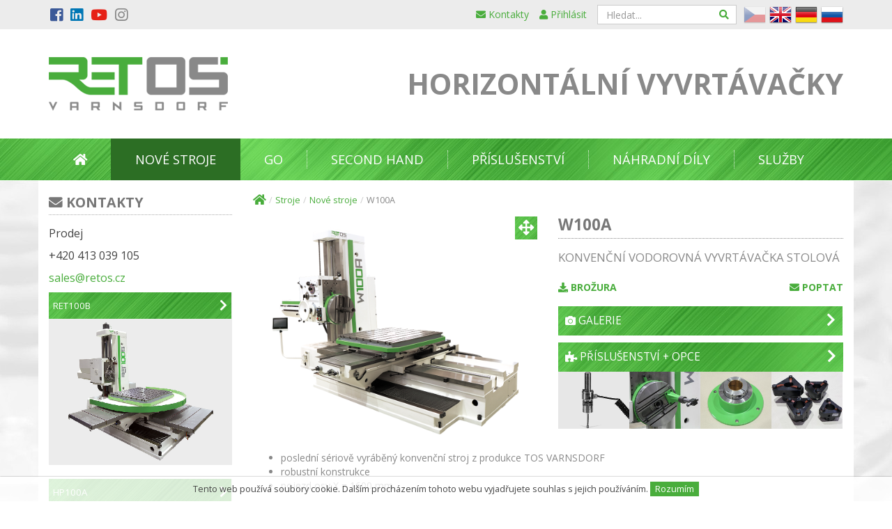

--- FILE ---
content_type: text/html; charset=UTF-8
request_url: https://www.retos.cz/w100a
body_size: 15600
content:
<!DOCTYPE html>
<html lang="cs">
    <head>
        <base href="https://www.retos.cz/">
        <title>W100A | RETOS</title>
        <meta charset="utf-8">
        <meta name="viewport" content="width=device-width, initial-scale=1.0">
        <meta name="description" content="W100A - konvenční vodorovná vyvrtávačka stolová">
        <meta name="keywords" content="detail, informace, stroj, RET10X, WHX10, vyvrtávačka, obráběcí stroje, Retos, Varnsdorf, křížová vyvrtávačka, horizontální vyvrtávačky, vodorovné">
        <meta name="author" content="Michal Bubílek, www.bubileg.cz">
        <meta name="robots" content="index, follow">

                
        <link rel="apple-touch-icon" sizes="180x180" href="www/retos/img/favicon/apple-touch-icon.png">
        <link rel="icon" type="image/png" href="www/retos/img/favicon/favicon-32x32.png" sizes="32x32">
        <link rel="icon" type="image/png" href="www/retos/img/favicon/favicon-16x16.png" sizes="16x16">
        <link rel="manifest" href="www/retos/img/favicon/manifest.json">
        <link rel="mask-icon" href="www/retos/img/favicon/safari-pinned-tab.svg" color="#49ad3c">
        <link rel="shortcut icon" href="www/retos/img/favicon/favicon.ico">
        <meta name="msapplication-config" content="www/retos/img/favicon/browserconfig.xml">
        <meta name="theme-color" content="#ffffff">
        
        
        <!-- Global site tag (gtag.js) - Google Analytics -->
<script async src="https://www.googletagmanager.com/gtag/js?id=UA-203668916-1"></script>
<script>
window.dataLayer = window.dataLayer || [];
function gtag(){dataLayer.push(arguments);}
gtag('js', new Date());
gtag('config', 'UA-203668916-1');
</script>
        

        <!-- Core CSS -->
        <link href="www/default/plugins/jquery/jquery-ui-1.11.0/jquery-ui.min.css" rel="stylesheet" type="text/css">
        <link href="www/default/plugins/jquery/jquery-ui-1.11.0/jquery-ui.theme.min.css" rel="stylesheet" type="text/css"/>
        <link href="www/default/plugins/bootstrap/css/bootstrap.css?v=190617" rel="stylesheet" type="text/css"/>
        <link href="www/default/plugins/font-awesome/css/all.min.css?v=190617" rel="stylesheet" type="text/css">
        <link href="www/retos/css/typography.css?v=190617" rel="stylesheet" type="text/css"/>
        <link href="www/retos/css/page.css?v=190617" rel="stylesheet" type="text/css"/>

        <!-- Core JS -->
        <script src="www/default/plugins/jquery/jquery-2.1.1.min.js"></script>
        <script src="www/default/plugins/jquery/jquery-ui-1.11.0/jquery-ui.min.js"></script>
        <script src="www/default/plugins/bootstrap/js/bootstrap.min.js"></script>        
        <script src="www/default/plugins/jquery-cookie/jquerycookie.js"></script>

        <!-- Basic JS -->
        <script src="www/default/js/javascript1.js" type="text/javascript"></script>

        <link href="https://fonts.googleapis.com/css?family=Open+Sans:400,700&amp;subset=latin-ext" rel="stylesheet">

        <link href="www/retos/modules/retos/TopPanelModule/style.css?v=5.8.4" rel="stylesheet" type="text/css">
<link href="www/retos/modules/core/PageBreadcrumbsModule/style.css?v=5.8.4" rel="stylesheet" type="text/css">
<link href="www/retos/modules/retos/LogoMottoModule/style.css?v=5.8.4" rel="stylesheet" type="text/css">
<link href="www/retos/modules/retos/ProductModule/style.css?v=5.8.4" rel="stylesheet" type="text/css">
<script src="www/retos/modules/retos/ProductModule/script.js?v=5.8.4"></script>
<link href="www/retos/modules/retos/ProductsModule/style.css?v=5.8.4" rel="stylesheet" type="text/css">
<link href="www/retos/modules/retos/FooterModule/style.css?v=5.8.4" rel="stylesheet" type="text/css">
<link href="www/retos/modules/core/FooterModule/style.css?v=5.8.4" rel="stylesheet" type="text/css">
<link href="www/retos/modules/core/CookieMessageModule/style.css?v=5.8.4" rel="stylesheet" type="text/css">
<script src="www/default/modules/core/CookieMessageModule/script.js?v=5.8.4"></script>
<link href="www/retos/modules/core/NavbarModule/style.css?v=5.8.4" rel="stylesheet" type="text/css">
<link href="www/default/modules/core/AdminToolModule/style.css?v=5.8.4" rel="stylesheet" type="text/css">


    </head>    
    <body>
                
        <div id="top"></div>
        <section class="box"><div class="retos-topPanel"><div class="container"><div class="topPanel"><div class="topLeftPanel"><ul class="menuSocial" role="menu"><li><a href="https://www.facebook.com/media.retos/" target="_blank"><i class="fab fa-facebook-square" aria-hidden="true"></i></a></li><li><a href="https://www.linkedin.com/company/retos-varnsdorf" target="_blank"><i class="fab fa-linkedin" aria-hidden="true"></i></a></li><li><a href="https://www.youtube.com/channel/UCyJ5N8-ibYOJ7uyXOjhWe1w" target="_blank"><i class="fab fa-youtube" aria-hidden="true"></i></a></li><li><a href="https://www.instagram.com/stories/retos_varnsdorf_official/3058995356732818648/?igshid=MDJmNzVkMjY%3D" target="_blank"><i class="fab fa-instagram" aria-hidden="true"></i></a></li></ul></div><div class="topRightPanel"><ul class="menuGuest" role="menu"><li><a href="kontakty"><i class="fa fa-envelope" aria-hidden="true"></i>&nbsp;Kontakty</a></li><li><a href="sign"><i class="fa fa-user" aria-hidden="true"></i>&nbsp;Přihlásit</a></li></ul><div class="search-form"><form action="vysledky-hledani" method="GET"><div class="input-group"><input type="text" name="search" id="form-searchtext" class="form-control" placeholder="Hledat..." pattern=".{3,15}" required maxlength="20"><span class="input-group-btn"><button type="submit" class="btn btn-primary" aria-label="Hledat"><i class="fa fa-search"></i></button></span></div></form></div><ul class="menuLang"><li class="active" role="navigation"><a href=""><img src="file/21eJWrNnNN822pVyQDSDi4PLKD4VbaNh" alt="cs"></a></li><li role="navigation"><a href="english"><img src="file/24GVtVxNU6VEFlHawHwnnPIQMUv1hwFc" alt="en"></a></li><li role="navigation"><a href="deutsch"><img src="file/22tVOCdlfPjXnmmjfJwgrjpFR4Hts3bi" alt="de"></a></li><li role="navigation"><a href="russkiy"><img src="file/23vsV714Zgu59JcsQHolKf9CMYVAY5yZ" alt="ru"></a></li></ul></div></div></div></div></section><section class="box"><div class="container"><div class="retos-logoMotto"><div class="logoMotto-logo"><a href=""><img src="file/208KZb9ntC6FQ84vFlKa6Y5lAmxuIrLb/logo.png" alt="logo RETOS"></a></div><div class="logoMotto-motto"><h2>Horizontální vyvrtávačky</h2></div></div></div></section><section class="box"><div class="container"></div></section><section class="box">        <!-- Navigation -->
        <nav id="navbarModule" class="navbar navbar-default">
            <div class="container">
                <!-- Brand and toggle get grouped for better mobile display -->
                <div class="navbar-header">
                    <button type="button" class="navbar-toggle" data-toggle="collapse" data-target="#bs-navbar-collapse">
                        <span class="sr-only">Toggle navigation</span>
                        <span class="icon-bar"></span>
                        <span class="icon-bar"></span>
                        <span class="icon-bar"></span>
                    </button>
                    <div class="navbar-brand"><a href=""><img alt="RETOS" src="file/208KZb9ntC6FQ84vFlKa6Y5lAmxuIrLb"></a></div>                </div>
                <!-- Collect the nav links, forms, and other content for toggling -->
                <div class="collapse navbar-collapse" id="bs-navbar-collapse">
                    <ul class="nav navbar-nav">
                        <li class="hidden">
                            <a href="#page-top"></a>
                        </li>
                        <li><a href="stroje"><i class="fa fa-home" aria-hidden="true"></i></a></li><li class="active"><a href="nove-stroje">Nové stroje</a></li><li><a href="generalni-opravy">GO</a></li><li><a href="second-hand">Second Hand</a></li><li><a href="prislusenstvi">Příslušenství</a></li><li><a href="nahradni-dily">Náhradní díly</a></li><li><a href="sluzby">Služby</a></li>                        
                    </ul>
                                
                </div>                
                <!-- /.navbar-collapse -->

            </div>
            <!-- /.container -->            
        </nav>
        <div id="navbarModulePadding"></div>
                    <script>
                var target = $("#navbarModule").offset().top;
                var navbarOnTop = false;
                $("#navbarModulePadding").height($("#navbarModule").outerHeight() + "px");
                $(window).scroll(function () {
                if (navbarOnTop === false && $(window).scrollTop() >= target) {
                navbarOnTop = true;
                $("#navbarModule").addClass("navbar-fixed-top");
                $("#navbarModulePadding").css({display: "block"});
                }
                if (navbarOnTop === true && ($(window).scrollTop() + 10) < target) {
                navbarOnTop = false;
                $("#navbarModule").removeClass("navbar-fixed-top");
                $("#navbarModulePadding").css({display: "none"});
                }
                });
            </script>
            </section>         
        <div class="two-columns">
            <div class="container">
                <div class="row">
                    <div class="col-sm-9 col-sm-push-3">
                        <section class="box"><ol class="breadcrumb"><li><a href=""><i class="fas fa-home fa-lg" aria-hidden="true"></i></a></li><li><a href="stroje">Stroje</a></li><li><a href="nove-stroje">Nové stroje</a></li><li>W100A</li></ol></section><section class="box"><div class="productModule"><article><div class="row"><div class="col-sm-6 col-sm-push-6"><h1>W100A</h1><div class="preface"><p>Konvenčn&iacute; vodorovn&aacute; vyvrt&aacute;vačka stolov&aacute;</p></div><div class="main-article-links"><a href="file/2288njzxw3ol4fyf4o9kzsqsisvjmsuw/w100a_brozura__v08.02.00_2023-08__cz_nahled.pdf?v=240201124014" class="m-a-link" target="_blank"><i class="fas fa-download" aria-hidden="true"></i> Brožura</a><a href="" class="m-a-link" target="_blank" data-toggle="modal" data-target="#formModal"><i class="fas fa-envelope" aria-hidden="true"></i> Poptat</a></div><div class="galvid"><div><a href="w100a#gallery" class="bigButton"><i class="fas fa-camera" aria-hidden="true"></i> Galerie <i class="fas fa-chevron-right fa-lg" aria-hidden="true"></i></a></div></div><div><a href="w100a#next-products" class="bigButton"><i class="fas fa-puzzle-piece" aria-hidden="true"></i> Příslušenství + Opce <i class="fas fa-chevron-right fa-lg" aria-hidden="true"></i></a><table class="miniNextProducts"><tr><td><a href="w100a#next-products"><img src="files/article/66-thumb.jpg" alt="KT130 HEIDENHAIN" class="img-responsive center-block"></a></td><td><a href="w100a#next-products"><img src="files/article/78-thumb.jpg" alt="TD50" class="img-responsive center-block"></a></td><td><a href="w100a#next-products"><img src="files/article/74-thumb.jpg" alt="SP100/800" class="img-responsive center-block"></a></td><td><a href="w100a#next-products"><img src="files/article/82-thumb.jpg" alt="VH80, VH100" class="img-responsive center-block"></a></td></tr></table></div></div><div class="col-sm-6 col-sm-pull-6"><a href="#modal-lightbox-main" data-toggle="modal" data-slide-to="0"><div class="mainPicture"><img src="files/article/13.png?v=220211120643" class="img-responsive center-block"><div class="bigPictureButton"><i class="fa fa-arrows-alt fa-lg" aria-hidden="true"></i></div></div></a></div></div><div class="row"><div class="col-sm-12"><ul>
<li>posledn&iacute; s&eacute;riově vyr&aacute;běn&yacute; konvenčn&iacute; stroj z produkce TOS VARNSDORF</li>
<li>robustn&iacute; konstrukce</li>
<li>pojezd osy X = 1600 mm</li>
</ul></div><div class="col-sm-12"><h2>Hlavní parametry</h2><table class="specification"><tr><td class="firstCol">﻿Průměr pracovního vřetena  </td><td>100  </td><td class="lastCol">mm  </td></tr><tr><td class="firstCol">Upínací kužel  </td><td>50  </td><td class="lastCol">ISO  </td></tr><tr><td class="firstCol">Otáčky pracovního vřetena  </td><td>1120  </td><td class="lastCol">ot / min  </td></tr><tr><td class="firstCol">Příčný pojezd stolu (X)  </td><td>1600  </td><td class="lastCol">mm  </td></tr><tr><td class="firstCol">Pojezd vřeteníku (Y)  </td><td>1120  </td><td class="lastCol">mm  </td></tr><tr><td class="firstCol">Podélný pojezd stolu (Z)  </td><td>810 / 1250 / 1750  </td><td class="lastCol">mm  </td></tr><tr><td class="firstCol">Výsuv vřetena (W)  </td><td>900  </td><td class="lastCol">mm  </td></tr><tr><td class="firstCol">Upínací plocha stolu  </td><td>max. 1500 x 1500  </td><td class="lastCol">mm x mm  </td></tr><tr><td class="firstCol">Nosnost stolu  </td><td>max. 5000  </td><td class="lastCol">kg </td></tr></table></div><div id="gallery" class="col-sm-12"><h2>Galerie</h2><div class="productGallery"><div class="pictureThumb"><a href="#modal-lightbox-id-71" data-toggle="modal" data-slide-to="0"><div class="nameAndImg"><div class="galName">Montáž (Design 2016+)</div><img class="img-responsive" src="file/2090dJ1lMJOd583cmPtLxOD8Qc6JH4QO-thumb" alt="2017-04-01_031_hi1_sd2_sh5_cr_uvodni"><div class="bigSizeButt bigSizeGalButt">&nbsp;7&nbsp;</div></div></a></div><div class="modal fade carousel slide" id="modal-lightbox-id-71"><div class="modal-dialog"><div class="modal-content"><div class="modal-body"><ol class="carousel-indicators"><li data-target="#modal-lightbox-id-71" data-slide-to="0" class="active"></li><li data-target="#modal-lightbox-id-71" data-slide-to="1" class=""></li><li data-target="#modal-lightbox-id-71" data-slide-to="2" class=""></li><li data-target="#modal-lightbox-id-71" data-slide-to="3" class=""></li><li data-target="#modal-lightbox-id-71" data-slide-to="4" class=""></li><li data-target="#modal-lightbox-id-71" data-slide-to="5" class=""></li><li data-target="#modal-lightbox-id-71" data-slide-to="6" class=""></li></ol><div class="carousel-inner"><div class="item active"><img src="file/2090dJ1lMJOd583cmPtLxOD8Qc6JH4QO" alt="2017-04-01_031_hi1_sd2_sh5_cr_uvodni"></div><div class="item"><img src="file/1182MbKxlzoasd2RtjnjunJkMmxAMyAQ" alt="2017-04-01_014_web"></div><div class="item"><img src="file/1184VaseUDqNUcVCVImdlR1OFN6qZbtk" alt="2017-04-01_019_web"></div><div class="item"><img src="file/1187dniQ4JF9rStMAJUsjY6CSzpBwIPS" alt="2017-04-01_034_web"></div><div class="item"><img src="file/1186ppZ4SR5m9Eq6Uf86wm9qaAfoeyyD" alt="2017-04-01_038_web"></div><div class="item"><img src="file/1183viD1321jVyBXDDpsIfJzbXcer5UB" alt="2017-04-01_043_web"></div><div class="item"><img src="file/1188jg5qkVfKh6fTBnaaHsX7TChsloBx" alt="2017-04-01_048_web"></div></div><!-- /.carousel-inner --><a class="left carousel-control" href="#modal-lightbox-id-71" role="button" data-slide="prev"><i class="fas fa-chevron-left" aria-hidden="true"></i></a><a class="right carousel-control" href="#modal-lightbox-id-71" role="button" data-slide="next"><i class="fas fa-chevron-right" aria-hidden="true"></i></a><div class="closeButton" data-dismiss="modal"><i class="fa fa-window-close"></i></div></div><!-- /.modal-body --></div><!-- /.modal-content --></div><!-- /.modal-dialog --></div><!-- /.modal --><div class="pictureThumb"><a href="#modal-lightbox-id-395" data-toggle="modal" data-slide-to="0"><div class="nameAndImg"><div class="galName">Krátká verze</div><img class="img-responsive" src="file/2728bDZtIuv4mmyTOBPnErWdaW1v38HL-thumb" alt="2022-01_w100a_uvodni_web"><div class="bigSizeButt bigSizeGalButt">&nbsp;12&nbsp;</div></div></a></div><div class="modal fade carousel slide" id="modal-lightbox-id-395"><div class="modal-dialog"><div class="modal-content"><div class="modal-body"><ol class="carousel-indicators"><li data-target="#modal-lightbox-id-395" data-slide-to="0" class="active"></li><li data-target="#modal-lightbox-id-395" data-slide-to="1" class=""></li><li data-target="#modal-lightbox-id-395" data-slide-to="2" class=""></li><li data-target="#modal-lightbox-id-395" data-slide-to="3" class=""></li><li data-target="#modal-lightbox-id-395" data-slide-to="4" class=""></li><li data-target="#modal-lightbox-id-395" data-slide-to="5" class=""></li><li data-target="#modal-lightbox-id-395" data-slide-to="6" class=""></li><li data-target="#modal-lightbox-id-395" data-slide-to="7" class=""></li><li data-target="#modal-lightbox-id-395" data-slide-to="8" class=""></li><li data-target="#modal-lightbox-id-395" data-slide-to="9" class=""></li><li data-target="#modal-lightbox-id-395" data-slide-to="10" class=""></li><li data-target="#modal-lightbox-id-395" data-slide-to="11" class=""></li></ol><div class="carousel-inner"><div class="item active"><img src="file/2728bDZtIuv4mmyTOBPnErWdaW1v38HL" alt="2022-01_w100a_uvodni_web"></div><div class="item"><img src="file/2738N1s6v2GrqIiDAI1yyd6whUWUpqCL" alt="2022-01-06_008_w100a_web"></div><div class="item"><img src="file/2735eM1MEFCha9Ms3PRVHwGgzDEBjhua" alt="2022-01-06_036_w100a_web"></div><div class="item"><img src="file/2730D6oIWk3Z3CKGAyKG5GboGp3w3QXm" alt="2022-01-06_001_w100a_web"></div><div class="item"><img src="file/27318teARn12MW5nCa3Ii1TcVfBoBJJz" alt="2022-01-06_020_w100a_web"></div><div class="item"><img src="file/2737UXwo5BxgujSXLswRWe2sQfM6MWY1" alt="2022-01-06_026_w100a_web"></div><div class="item"><img src="file/2732cMH954S8AdsGlOa2rKYiIUOpO1fS" alt="2022-01-06_033_w100a_web"></div><div class="item"><img src="file/2733krH8ifkgtZZhiulKchP2VAA7SzoT" alt="2022-01-06_034_w100a_web"></div><div class="item"><img src="file/2734eBNBNmoxQEcJ6o844MQ1m65SgIlj" alt="2022-01-06_035_w100a_web"></div><div class="item"><img src="file/2739cEjX9wf58BPDL6BHLlllXuN2uHcd" alt="2022-01-06_045_w100a_web"></div><div class="item"><img src="file/273623lBZwwYxeqHC66kL4k55lzn4Vzm" alt="2022-01-07_003_w100a_web"></div><div class="item"><img src="file/2729iNLO7tmkYWSLMe75M5FBeG4Jm2kA" alt="2022-01-07_008_w100a_web"></div></div><!-- /.carousel-inner --><a class="left carousel-control" href="#modal-lightbox-id-395" role="button" data-slide="prev"><i class="fas fa-chevron-left" aria-hidden="true"></i></a><a class="right carousel-control" href="#modal-lightbox-id-395" role="button" data-slide="next"><i class="fas fa-chevron-right" aria-hidden="true"></i></a><div class="closeButton" data-dismiss="modal"><i class="fa fa-window-close"></i></div></div><!-- /.modal-body --></div><!-- /.modal-content --></div><!-- /.modal-dialog --></div><!-- /.modal --><div class="pictureThumb"><a href="#modal-lightbox-id-81" data-toggle="modal" data-slide-to="0"><div class="nameAndImg"><div class="galName">Kryt obsluhy</div><img class="img-responsive" src="file/2089DVdd1mjYB4j5Rhgfo2RTUM1DGEsS-thumb" alt="w100a_kryt_obsl_20201111_111928"><div class="bigSizeButt bigSizeGalButt">&nbsp;6&nbsp;</div></div></a></div><div class="modal fade carousel slide" id="modal-lightbox-id-81"><div class="modal-dialog"><div class="modal-content"><div class="modal-body"><ol class="carousel-indicators"><li data-target="#modal-lightbox-id-81" data-slide-to="0" class="active"></li><li data-target="#modal-lightbox-id-81" data-slide-to="1" class=""></li><li data-target="#modal-lightbox-id-81" data-slide-to="2" class=""></li><li data-target="#modal-lightbox-id-81" data-slide-to="3" class=""></li><li data-target="#modal-lightbox-id-81" data-slide-to="4" class=""></li><li data-target="#modal-lightbox-id-81" data-slide-to="5" class=""></li></ol><div class="carousel-inner"><div class="item active"><img src="file/2089DVdd1mjYB4j5Rhgfo2RTUM1DGEsS" alt="w100a_kryt_obsl_20201111_111928"></div><div class="item"><img src="file/1190I3JBqcxCSzQkyrjIzqXwy7iXYh3z" alt="w100a_2016-01-04_062_web"></div><div class="item"><img src="file/1189JETSbLvGFyntc3q9wuFG8fF1iWue" alt="w100a_2016-01-04_036_web"></div><div class="item"><img src="file/1194yKquHnv89V4NfrsJdbtBgLerlW95" alt="w100a_2016-01-04_060_web"></div><div class="item"><img src="file/1193mrOTxO1cQMoIRhFvRIaeT6xRTF9E" alt="w100a_2016-01-04_057_web"></div><div class="item"><img src="file/1195Qc98zWWHdp197M4LfgdaZqwR97Zi" alt="w100a_2016-01-04_065_web"></div></div><!-- /.carousel-inner --><a class="left carousel-control" href="#modal-lightbox-id-81" role="button" data-slide="prev"><i class="fas fa-chevron-left" aria-hidden="true"></i></a><a class="right carousel-control" href="#modal-lightbox-id-81" role="button" data-slide="next"><i class="fas fa-chevron-right" aria-hidden="true"></i></a><div class="closeButton" data-dismiss="modal"><i class="fa fa-window-close"></i></div></div><!-- /.modal-body --></div><!-- /.modal-content --></div><!-- /.modal-dialog --></div><!-- /.modal --><div class="pictureThumb"><a href="#modal-lightbox-id-83" data-toggle="modal" data-slide-to="0"><div class="nameAndImg"><div class="galName">Optika</div><img class="img-responsive" src="file/2575IW367vjiH6Km8URBK2lXkuM475l2-thumb" alt="2021-01-08_031_br83_hi1_sh4_cr_1000x800"><div class="bigSizeButt bigSizeGalButt">&nbsp;4&nbsp;</div></div></a></div><div class="modal fade carousel slide" id="modal-lightbox-id-83"><div class="modal-dialog"><div class="modal-content"><div class="modal-body"><ol class="carousel-indicators"><li data-target="#modal-lightbox-id-83" data-slide-to="0" class="active"></li><li data-target="#modal-lightbox-id-83" data-slide-to="1" class=""></li><li data-target="#modal-lightbox-id-83" data-slide-to="2" class=""></li><li data-target="#modal-lightbox-id-83" data-slide-to="3" class=""></li></ol><div class="carousel-inner"><div class="item active"><img src="file/2575IW367vjiH6Km8URBK2lXkuM475l2" alt="2021-01-08_031_br83_hi1_sh4_cr_1000x800"></div><div class="item"><img src="file/2523doncMQ9O1spbeFDnJLHhSqjzeYPK" alt="2021-01-08_034_br40_hi1_sh4"></div><div class="item"><img src="file/2522kEqAoPxQwfQB6uD49JDjUonQRb4H" alt="2021-01-08_035_br33_hi1_sh4_cr"></div><div class="item"><img src="file/2524IP636hH8FxDJrRv9RxUOq9LUEJPg" alt="2021-01-08_040_br50_hi2_sd2_sh4_alostrong_cr"></div></div><!-- /.carousel-inner --><a class="left carousel-control" href="#modal-lightbox-id-83" role="button" data-slide="prev"><i class="fas fa-chevron-left" aria-hidden="true"></i></a><a class="right carousel-control" href="#modal-lightbox-id-83" role="button" data-slide="next"><i class="fas fa-chevron-right" aria-hidden="true"></i></a><div class="closeButton" data-dismiss="modal"><i class="fa fa-window-close"></i></div></div><!-- /.modal-body --></div><!-- /.modal-content --></div><!-- /.modal-dialog --></div><!-- /.modal --><div class="pictureThumb"><a href="#modal-lightbox-id-80" data-toggle="modal" data-slide-to="0"><div class="nameAndImg"><div class="galName">HEIDENHAIN PT8016</div><img class="img-responsive" src="file/2576IxLEYRzlMe8QnE3I1oJNhodhPZdo-thumb" alt="2021-01-08_036_br200_mono_hi-1_sh5_cr_rt_1000x800"><div class="bigSizeButt bigSizeGalButt">&nbsp;10&nbsp;</div></div></a></div><div class="modal fade carousel slide" id="modal-lightbox-id-80"><div class="modal-dialog"><div class="modal-content"><div class="modal-body"><ol class="carousel-indicators"><li data-target="#modal-lightbox-id-80" data-slide-to="0" class="active"></li><li data-target="#modal-lightbox-id-80" data-slide-to="1" class=""></li><li data-target="#modal-lightbox-id-80" data-slide-to="2" class=""></li><li data-target="#modal-lightbox-id-80" data-slide-to="3" class=""></li><li data-target="#modal-lightbox-id-80" data-slide-to="4" class=""></li><li data-target="#modal-lightbox-id-80" data-slide-to="5" class=""></li><li data-target="#modal-lightbox-id-80" data-slide-to="6" class=""></li><li data-target="#modal-lightbox-id-80" data-slide-to="7" class=""></li><li data-target="#modal-lightbox-id-80" data-slide-to="8" class=""></li><li data-target="#modal-lightbox-id-80" data-slide-to="9" class=""></li></ol><div class="carousel-inner"><div class="item active"><img src="file/2576IxLEYRzlMe8QnE3I1oJNhodhPZdo" alt="2021-01-08_036_br200_mono_hi-1_sh5_cr_rt_1000x800"></div><div class="item"><img src="file/2513zmdBksVtO9y4CCHr4dZ9qlyp6q6v" alt="2021-01-08_040_br50_hi2_sd2_sh4_alostrong_cr"></div><div class="item"><img src="file/2519XQKJcru4fyA22nCQ9sIpWVV6hGMk" alt="2021-01-08_041_br133_hi1_sd2_alostandard_sh4_cr"></div><div class="item"><img src="file/2512jLZ836Q73Z2GJsY95DjGv4U8gZnd" alt="2021-01-08_042_br83_hi1_sd2_sh4_cr"></div><div class="item"><img src="file/25171PCVfUiG2ISve8H5OxFvSBMXMdUQ" alt="2021-01-08_045_br100_hi1_sd1_sh4_cr"></div><div class="item"><img src="file/2514HVTNqPSne4Q8HJkSptjofe3he6xv" alt="2021-01-08_046_br133_hi1_sh4_cr"></div><div class="item"><img src="file/2515oMc6y9L4xhJSBSrgm9VTQ4EFEn8a" alt="2021-01-08_047_br83_hi1_sh4"></div><div class="item"><img src="file/2516cD9zCQc6kbP9J4bWFz3oyCf5Hawn" alt="2021-01-08_049_hi1_sh4_alostandard_cr"></div><div class="item"><img src="file/2520YXCI1XGIHfyXylJCduymJocTTIRg" alt="2021-01-08_037_br150_mono_sh4_cr"></div><div class="item"><img src="file/2511Qljc9BFKFZBc2rz4ceZ5Sa4iRI3S" alt="2021-01-08_038_br200_wbclick_sh5_cr_rt"></div></div><!-- /.carousel-inner --><a class="left carousel-control" href="#modal-lightbox-id-80" role="button" data-slide="prev"><i class="fas fa-chevron-left" aria-hidden="true"></i></a><a class="right carousel-control" href="#modal-lightbox-id-80" role="button" data-slide="next"><i class="fas fa-chevron-right" aria-hidden="true"></i></a><div class="closeButton" data-dismiss="modal"><i class="fa fa-window-close"></i></div></div><!-- /.modal-body --></div><!-- /.modal-content --></div><!-- /.modal-dialog --></div><!-- /.modal --><div class="pictureThumb"><a href="#modal-lightbox-id-364" data-toggle="modal" data-slide-to="0"><div class="nameAndImg"><div class="galName">HEIDENHAIN ND7013</div><img class="img-responsive" src="file/2574NBwP3q6vGW8PLAf2uv75BcLUQmon-thumb" alt="2022-01-19_005_STERBA_br200_mono_sh5_cr_1000x800"><div class="bigSizeButt bigSizeGalButt">&nbsp;12&nbsp;</div></div></a></div><div class="modal fade carousel slide" id="modal-lightbox-id-364"><div class="modal-dialog"><div class="modal-content"><div class="modal-body"><ol class="carousel-indicators"><li data-target="#modal-lightbox-id-364" data-slide-to="0" class="active"></li><li data-target="#modal-lightbox-id-364" data-slide-to="1" class=""></li><li data-target="#modal-lightbox-id-364" data-slide-to="2" class=""></li><li data-target="#modal-lightbox-id-364" data-slide-to="3" class=""></li><li data-target="#modal-lightbox-id-364" data-slide-to="4" class=""></li><li data-target="#modal-lightbox-id-364" data-slide-to="5" class=""></li><li data-target="#modal-lightbox-id-364" data-slide-to="6" class=""></li><li data-target="#modal-lightbox-id-364" data-slide-to="7" class=""></li><li data-target="#modal-lightbox-id-364" data-slide-to="8" class=""></li><li data-target="#modal-lightbox-id-364" data-slide-to="9" class=""></li><li data-target="#modal-lightbox-id-364" data-slide-to="10" class=""></li><li data-target="#modal-lightbox-id-364" data-slide-to="11" class=""></li></ol><div class="carousel-inner"><div class="item active"><img src="file/2574NBwP3q6vGW8PLAf2uv75BcLUQmon" alt="2022-01-19_005_STERBA_br200_mono_sh5_cr_1000x800"></div><div class="item"><img src="file/2528KMgswLhFfDssB1zR7mSK36biri26" alt="2021-01-08_040_br50_hi2_sd2_sh4_alostrong_cr"></div><div class="item"><img src="file/2530mZ6KIfy3normHF2YVNvYeEAQmemh" alt="2021-01-08_041_br133_hi1_sd2_alostandard_sh4_cr"></div><div class="item"><img src="file/2533qreCYmlpCWrnh8ojzhOTonjoMXlo" alt="2021-01-08_042_br83_hi1_sd2_sh4_cr"></div><div class="item"><img src="file/2531GxwAlGoFPeuBctE7jFFcsapjsrZf" alt="2021-01-08_045_br100_hi1_sd1_sh4_cr"></div><div class="item"><img src="file/2536nMAtuNBWfeX3rgdA6b719E4JQvUM" alt="2021-01-08_046_br133_hi1_sh4_cr"></div><div class="item"><img src="file/2529QuIFum3vqBXx7395wEmZRUPAfp71" alt="2022-01-19_009_STERBA_br-33_mono_sh5_cr"></div><div class="item"><img src="file/2526gVYuddm8LukMUKq9JCI617cG5ZpA" alt="2022-01-19_001_STERBA_wbclick_hi1_sh6_cr_rt"></div><div class="item"><img src="file/2525MaPvunP4uTB5uOGZ2FYAdzlexKRs" alt="2022-01-19_002_STERBA_br-200_wbclick_hi2_sh5_cr"></div><div class="item"><img src="file/2534R15Q5f5f5DIffhM82HEr5l1xPWvs" alt="2022-01-19_003_STERBA_br83_wbclick_hi1_sh5_cr"></div><div class="item"><img src="file/2532gKHvXG1q2QbZ7EgMXqY9tmAPVIkG" alt="2022-01-19_004_STERBA_br-167_wbclick_hi2_sh6_cr_rt"></div><div class="item"><img src="file/25279HqImOswFLZ9TLQqvCUSvIS3rars" alt="2022-01-19_015_STERBA_br-25_mono_sh5_cr"></div></div><!-- /.carousel-inner --><a class="left carousel-control" href="#modal-lightbox-id-364" role="button" data-slide="prev"><i class="fas fa-chevron-left" aria-hidden="true"></i></a><a class="right carousel-control" href="#modal-lightbox-id-364" role="button" data-slide="next"><i class="fas fa-chevron-right" aria-hidden="true"></i></a><div class="closeButton" data-dismiss="modal"><i class="fa fa-window-close"></i></div></div><!-- /.modal-body --></div><!-- /.modal-content --></div><!-- /.modal-dialog --></div><!-- /.modal --><div class="pictureThumb"><a href="#modal-lightbox-id-79" data-toggle="modal" data-slide-to="0"><div class="nameAndImg"><div class="galName">RENISHAW</div><img class="img-responsive" src="file/1213HroVygwnGgrmrVlUP3Mf2yf3SbOR-thumb" alt="2016-01-04_001_web"><div class="bigSizeButt bigSizeGalButt">&nbsp;7&nbsp;</div></div></a></div><div class="modal fade carousel slide" id="modal-lightbox-id-79"><div class="modal-dialog"><div class="modal-content"><div class="modal-body"><ol class="carousel-indicators"><li data-target="#modal-lightbox-id-79" data-slide-to="0" class="active"></li><li data-target="#modal-lightbox-id-79" data-slide-to="1" class=""></li><li data-target="#modal-lightbox-id-79" data-slide-to="2" class=""></li><li data-target="#modal-lightbox-id-79" data-slide-to="3" class=""></li><li data-target="#modal-lightbox-id-79" data-slide-to="4" class=""></li><li data-target="#modal-lightbox-id-79" data-slide-to="5" class=""></li><li data-target="#modal-lightbox-id-79" data-slide-to="6" class=""></li></ol><div class="carousel-inner"><div class="item active"><img src="file/1213HroVygwnGgrmrVlUP3Mf2yf3SbOR" alt="2016-01-04_001_web"></div><div class="item"><img src="file/1212xoXhPXOzxXDDKedUJQa1lYsj9SRz" alt="2016-01-04_005_web"></div><div class="item"><img src="file/1210xq32QIefpM8b3QHqQTHsijs1riYU" alt="2016-01-04_009_web"></div><div class="item"><img src="file/1216ObmlGQQ4Ug1wi7I6hedxsCSYb6ts" alt="2016-01-04_010_web"></div><div class="item"><img src="file/1211AnBb7q42xoMvRqoKvCPI4S2kZiFR" alt="2016-01-04_014_web"></div><div class="item"><img src="file/1215quHbblGYiriJp5gXoGWG5mAuY4q9" alt="2016-01-04_017_web"></div><div class="item"><img src="file/1214wPqAn4lOrQ2vKKmiTrJnvVHCemAv" alt="2016-01-04_066_web"></div></div><!-- /.carousel-inner --><a class="left carousel-control" href="#modal-lightbox-id-79" role="button" data-slide="prev"><i class="fas fa-chevron-left" aria-hidden="true"></i></a><a class="right carousel-control" href="#modal-lightbox-id-79" role="button" data-slide="next"><i class="fas fa-chevron-right" aria-hidden="true"></i></a><div class="closeButton" data-dismiss="modal"><i class="fa fa-window-close"></i></div></div><!-- /.modal-body --></div><!-- /.modal-content --></div><!-- /.modal-dialog --></div><!-- /.modal --><div class="pictureThumb"><a href="#modal-lightbox-id-82" data-toggle="modal" data-slide-to="0"><div class="nameAndImg"><div class="galName">Mazání</div><img class="img-responsive" src="file/25828tu7HAWg8FsYGLtVDMUx7w2hgvWv-thumb" alt="2020-12-04_104504_curves_cr_1000x800"><div class="bigSizeButt bigSizeGalButt">&nbsp;5&nbsp;</div></div></a></div><div class="modal fade carousel slide" id="modal-lightbox-id-82"><div class="modal-dialog"><div class="modal-content"><div class="modal-body"><ol class="carousel-indicators"><li data-target="#modal-lightbox-id-82" data-slide-to="0" class="active"></li><li data-target="#modal-lightbox-id-82" data-slide-to="1" class=""></li><li data-target="#modal-lightbox-id-82" data-slide-to="2" class=""></li><li data-target="#modal-lightbox-id-82" data-slide-to="3" class=""></li><li data-target="#modal-lightbox-id-82" data-slide-to="4" class=""></li></ol><div class="carousel-inner"><div class="item active"><img src="file/25828tu7HAWg8FsYGLtVDMUx7w2hgvWv" alt="2020-12-04_104504_curves_cr_1000x800"></div><div class="item"><img src="file/2580yOCsXF9p8eu1SqaUeRubhbuaZUyv" alt="2020-12-04_104346_curves_cr"></div><div class="item"><img src="file/2581daothbNQViIaEJXSdjN9AkDIpPXs" alt="2020-12-04_104457_curves_cr"></div><div class="item"><img src="file/2579LLpKY8sNGAsAd9jdR8l1oRCBd69y" alt="2020-12-04_104510_curves_cr"></div><div class="item"><img src="file/2577hRYTRXlInUk5hEDkfeSEENSPK3cJ" alt="2021-01-08_024_br33_hi1_sh5_cr"></div></div><!-- /.carousel-inner --><a class="left carousel-control" href="#modal-lightbox-id-82" role="button" data-slide="prev"><i class="fas fa-chevron-left" aria-hidden="true"></i></a><a class="right carousel-control" href="#modal-lightbox-id-82" role="button" data-slide="next"><i class="fas fa-chevron-right" aria-hidden="true"></i></a><div class="closeButton" data-dismiss="modal"><i class="fa fa-window-close"></i></div></div><!-- /.modal-body --></div><!-- /.modal-content --></div><!-- /.modal-dialog --></div><!-- /.modal --><div class="pictureThumb"><a href="#modal-lightbox-id-365" data-toggle="modal" data-slide-to="0"><div class="nameAndImg"><div class="galName">Balení / konzervace</div><img class="img-responsive" src="file/2538nPAZxaqRaEim59TrJRTxbsITko9q-thumb" alt="2021-01-08_066_br33_hi1_sh4"><div class="bigSizeButt bigSizeGalButt">&nbsp;5&nbsp;</div></div></a></div><div class="modal fade carousel slide" id="modal-lightbox-id-365"><div class="modal-dialog"><div class="modal-content"><div class="modal-body"><ol class="carousel-indicators"><li data-target="#modal-lightbox-id-365" data-slide-to="0" class="active"></li><li data-target="#modal-lightbox-id-365" data-slide-to="1" class=""></li><li data-target="#modal-lightbox-id-365" data-slide-to="2" class=""></li><li data-target="#modal-lightbox-id-365" data-slide-to="3" class=""></li><li data-target="#modal-lightbox-id-365" data-slide-to="4" class=""></li></ol><div class="carousel-inner"><div class="item active"><img src="file/2538nPAZxaqRaEim59TrJRTxbsITko9q" alt="2021-01-08_066_br33_hi1_sh4"></div><div class="item"><img src="file/2541HC2ciVafhkkOwBquFjlGdlbLlNIf" alt="2021-01-08_063_br50_hi1_sh4_cr"></div><div class="item"><img src="file/2540YwGoeRwaDkLgYnomttLWusWbLB9o" alt="2021-01-08_064_br33_hi1_sh4_cr"></div><div class="item"><img src="file/2537BJNjLXa5hHtnQ6pI5pIJ5EIqAcAF" alt="2021-01-08_065_br83_hi1_sh4_cr"></div><div class="item"><img src="file/2539L5rnOjzegzfdvzAtLdMvbh6PHtYo" alt="2021-01-08_068_br67_hi1_sh4_cr"></div></div><!-- /.carousel-inner --><a class="left carousel-control" href="#modal-lightbox-id-365" role="button" data-slide="prev"><i class="fas fa-chevron-left" aria-hidden="true"></i></a><a class="right carousel-control" href="#modal-lightbox-id-365" role="button" data-slide="next"><i class="fas fa-chevron-right" aria-hidden="true"></i></a><div class="closeButton" data-dismiss="modal"><i class="fa fa-window-close"></i></div></div><!-- /.modal-body --></div><!-- /.modal-content --></div><!-- /.modal-dialog --></div><!-- /.modal --><div class="pictureThumb"><a href="#modal-lightbox-id-372" data-toggle="modal" data-slide-to="0"><div class="nameAndImg"><div class="galName">Balení do kontejneru</div><img class="img-responsive" src="file/2585oq2nXOKru7wPxdcXgDJbDR5lHdsg-thumb" alt="2021-07-31_010_br-17_mono_sh4_cr"><div class="bigSizeButt bigSizeGalButt">&nbsp;8&nbsp;</div></div></a></div><div class="modal fade carousel slide" id="modal-lightbox-id-372"><div class="modal-dialog"><div class="modal-content"><div class="modal-body"><ol class="carousel-indicators"><li data-target="#modal-lightbox-id-372" data-slide-to="0" class="active"></li><li data-target="#modal-lightbox-id-372" data-slide-to="1" class=""></li><li data-target="#modal-lightbox-id-372" data-slide-to="2" class=""></li><li data-target="#modal-lightbox-id-372" data-slide-to="3" class=""></li><li data-target="#modal-lightbox-id-372" data-slide-to="4" class=""></li><li data-target="#modal-lightbox-id-372" data-slide-to="5" class=""></li><li data-target="#modal-lightbox-id-372" data-slide-to="6" class=""></li><li data-target="#modal-lightbox-id-372" data-slide-to="7" class=""></li></ol><div class="carousel-inner"><div class="item active"><img src="file/2585oq2nXOKru7wPxdcXgDJbDR5lHdsg" alt="2021-07-31_010_br-17_mono_sh4_cr"></div><div class="item"><img src="file/2589wEbRXQzc47NDc5e3ecWXBs1FTBTt" alt="2021-07-31_011_mono_sh4_cr"></div><div class="item"><img src="file/2588lKyZWldyCpbmeuwQhqldaOW5tZMw" alt="2021-07-31_012_br83_mono_sh4_cr"></div><div class="item"><img src="file/2587Uufme7149jDAO5aFm46KgdimF1uH" alt="2021-07-31_013_br17_mono_sh4_cr"></div><div class="item"><img src="file/2584whrniOtKGcErEFPaJEDJEuDwdsVK" alt="2021-07-31_014_mono_sh4_ct"></div><div class="item"><img src="file/2586Kk2LVP4urzKRi9s4q24f3LyXgwN6" alt="2021-07-31_015_br33_mono_sh4"></div><div class="item"><img src="file/2590vP8AWiGDDk8n9erG34CxTmRm767p" alt="2021-07-31_016_br33_mono_sh4"></div><div class="item"><img src="file/2583RvwzrOxXouwFvsZCyfPlNDOCincH" alt="2021-07-31_017_br17_mono_sh4_cr"></div></div><!-- /.carousel-inner --><a class="left carousel-control" href="#modal-lightbox-id-372" role="button" data-slide="prev"><i class="fas fa-chevron-left" aria-hidden="true"></i></a><a class="right carousel-control" href="#modal-lightbox-id-372" role="button" data-slide="next"><i class="fas fa-chevron-right" aria-hidden="true"></i></a><div class="closeButton" data-dismiss="modal"><i class="fa fa-window-close"></i></div></div><!-- /.modal-body --></div><!-- /.modal-content --></div><!-- /.modal-dialog --></div><!-- /.modal --></div><script>$(function () {$('.carousel .modal-content > .modal-body > .carousel-inner > .item > img').css('max-height',$(window).height()-100);});</script></div><div class="modal fade carousel slide" id="modal-lightbox-main"><div class="modal-dialog"><div class="modal-content"><div class="modal-body"><div class="carousel-inner"><div class="item active"><img src="files/article/13.png?v=220211120643" alt="W100A"></div></div><!-- /.carousel-inner --><div class="closeButton" data-dismiss="modal"><i class="fa fa-window-close"></i></div></div><!-- /.modal-body --></div><!-- /.modal-content --></div><!-- /.modal-dialog --></div><!-- /.modal --><div class="col-sm-12"><div class="hidenableToggle"><h2><i class="fas fa-plus" aria-hidden="true"></i> Kompletní parametry</h2></div><div class="hidenableContent"><table class="specification"><tr><td class="firstCol caption" colspan="2">﻿Parametry stroje </td><td class="lastCol caption"> </td></tr><tr><td class="firstCol">Průměr pracovního vřetena </td><td>100 </td><td class="lastCol">mm </td></tr><tr><td class="firstCol">Upínací kužel </td><td>50 </td><td class="lastCol">ISO </td></tr><tr><td class="firstCol">Otáčky vřetena – 23 stupňů </td><td>7,1 - 1120 </td><td class="lastCol">ot / min </td></tr><tr><td class="firstCol">Výkon hlavního motoru </td><td>11 </td><td class="lastCol">kW </td></tr><tr><td class="firstCol">Otáčky hlavního motoru </td><td>1460 </td><td class="lastCol">ot / min </td></tr><tr><td class="firstCol">Maximální kroutící moment vřetena – Nmin </td><td>3350 </td><td class="lastCol">Nm </td></tr><tr><td class="firstCol">Maximální kroutící moment vřetena – Nmax </td><td>78,5 </td><td class="lastCol">Nm </td></tr><tr><td class="firstCol">X…příčný pojezd stolu </td><td>1600 (1800 **) </td><td class="lastCol">mm </td></tr><tr><td class="firstCol">Z…podélný pojezd stolu – krátké lože (bez lunety) </td><td>810 </td><td class="lastCol">mm </td></tr><tr><td class="firstCol">Z…podélný pojezd stolu – dlouhé lože (s / bez lunety) </td><td>1250 </td><td class="lastCol">mm </td></tr><tr><td class="firstCol">Z…podélný pojezd stolu – dlouhé lože (s / bez lunety) </td><td>1750 </td><td class="lastCol">mm </td></tr><tr><td class="firstCol">Y…svislý pojezd vřeteníku – stůl 1250 x 1250 </td><td>1120 </td><td class="lastCol">mm </td></tr><tr><td class="firstCol">Y…svislý pojezd vřeteníku – stůl 1500 x 1500 </td><td>1100 </td><td class="lastCol">mm </td></tr><tr><td class="firstCol">W…výsuv vřetena </td><td>900 </td><td class="lastCol">mm </td></tr><tr><td class="firstCol">Upínací plocha stolu </td><td>1250 x 1250 </td><td class="lastCol">mm x mm </td></tr><tr><td class="firstCol"> </td><td>1500 x 1500 </td><td class="lastCol">mm x mm </td></tr><tr><td class="firstCol">Šířka upínacích drážek </td><td>22 H8 * </td><td class="lastCol">mm </td></tr><tr><td class="firstCol">Nosnost stolu – 1250 x 1250 </td><td>3000 (5000 ***) </td><td class="lastCol">kg </td></tr><tr><td class="firstCol">Nosnost stolu – 1500 x 1500 </td><td>2500 (5000 ***) </td><td class="lastCol">kg </td></tr><tr><td class="firstCol">Pracovní posuvy...X, Y, Z, W, U – 18 stupňů </td><td>18 - 900 </td><td class="lastCol">mm / min </td></tr><tr><td class="firstCol">Pracovní posuvy...X, Y, Z, W, U – 32 stupňů </td><td>0,02 - 12 </td><td class="lastCol">mm / ot </td></tr><tr><td class="firstCol">Závitové posuvy...X, Y, Z, W, U – metrické – 18 stupňů </td><td>0,25 - 12 </td><td class="lastCol">mm / ot </td></tr><tr><td class="firstCol">Závitové posuvy...X, Y, Z, W, U – palcové – 18 stupňů </td><td>120 - 2,5 </td><td class="lastCol">"chodů / 1""" </td></tr><tr><td class="firstCol">Rychloposuv...X, Y, Z, W, U </td><td>2800 </td><td class="lastCol">mm / min </td></tr><tr><td class="firstCol">Rychloposuv otáčení stolu...B </td><td>1 </td><td class="lastCol">ot / min </td></tr><tr><td class="firstCol">Instalovaný příkon </td><td>15 </td><td class="lastCol">kVA </td></tr><tr><td class="firstCol">Hmotnost stroje </td><td>14000 </td><td class="lastCol">kg </td></tr><tr><td class="firstCol">Standardní barevné provedení stroje a příslušenství </td><td> bílá 9010 / zelená 6018 </td><td class="lastCol">RAL </td></tr><tr><td class="firstCol">Standardní barevné provedení oplocení </td><td>černá 9011 / žlutá 1018 </td><td class="lastCol">RAL </td></tr><tr><td class="firstCol">Zástavbový prostor včetně CE – orientační </td><td>5000 x 7500 </td><td class="lastCol">mm x mm </td></tr><tr><td class="firstCol" colspan="2">*  u strojů po generální opravě je obvykle šířka drážek 23/24 mm </td><td class="lastCol"> </td></tr><tr><td class="firstCol" colspan="2">**  opce, snížení přesnosti / nosnosti v krajních polohách pojezdu osy X </td><td class="lastCol"> </td></tr><tr><td class="firstCol" colspan="2">*** opce, omezení X = 1200 mm, obrobek vystředit </td><td class="lastCol"> </td></tr></table><table class="specification"><tr><td class="firstCol caption" colspan="2">Parametry lícní desky </td><td class="lastCol caption"> </td></tr><tr><td class="firstCol">Průměr lícní desky </td><td>600 </td><td class="lastCol">mm </td></tr><tr><td class="firstCol">Průměr / hloubka středícího otvoru </td><td>280H6 / 8 </td><td class="lastCol">mm </td></tr><tr><td class="firstCol">U...výsuv nožových saní </td><td>210 </td><td class="lastCol">mm </td></tr><tr><td class="firstCol">Maximální průměr čelního soustružení </td><td>900 </td><td class="lastCol">mm </td></tr><tr><td class="firstCol">Otáčky lícní desky – 16 stupňů </td><td>7,1 - 224 </td><td class="lastCol">ot / min </td></tr></table><table class="specification"><tr><td class="firstCol caption" colspan="2">Seznam podporovaných norem upínací stopky nástroje / upínací nástavec (HUN) </td><td class="lastCol caption"> </td></tr><tr><td class="firstCol">Stopka </td><td>Norma </td><td class="lastCol">Nástavec </td></tr><tr><td class="firstCol">Dlouhý kužel – metrický </td><td>ČSN 220432 </td><td class="lastCol">4100744 </td></tr><tr><td class="firstCol">Dlouhý kužel – metrický </td><td>DIN 2080 </td><td class="lastCol">4100744 </td></tr><tr><td class="firstCol">Dlouhý kužel – palcový </td><td>NMTB 50 </td><td class="lastCol">4100988 </td></tr><tr><td class="firstCol">Krátký kužel – metrický </td><td>ČSN 220434 </td><td class="lastCol">4100793 </td></tr><tr><td class="firstCol">Krátký kužel – metrický </td><td>DIN 69871 </td><td class="lastCol">4100793 </td></tr><tr><td class="firstCol">Krátký kužel – metrický </td><td>MAS BT 403-1982 </td><td class="lastCol">4100793 </td></tr><tr><td class="firstCol">Krátký kužel – palcový </td><td>CAT ANSI / ASME B5.50-1985 </td><td class="lastCol">4100917 </td></tr></table><table class="specification"><tr><td class="firstCol caption" colspan="2">Seznam podporovaných norem upínací stopky nástroje / upínací nástavec (MUN) </td><td class="lastCol caption"> </td></tr><tr><td class="firstCol">Stopka </td><td>Norma </td><td class="lastCol">Nástavec </td></tr><tr><td class="firstCol">Dlouhý kužel – metrický </td><td>ČSN 220432 </td><td class="lastCol">4100597 </td></tr><tr><td class="firstCol">Dlouhý kužel – metrický </td><td>DIN 2080 </td><td class="lastCol">4100597 </td></tr><tr><td class="firstCol">Dlouhý kužel – palcový </td><td>NMTB 50 </td><td class="lastCol">4100892 </td></tr><tr><td class="firstCol">Krátký kužel – metrický </td><td>ČSN 220434 </td><td class="lastCol">4100809 </td></tr><tr><td class="firstCol">Krátký kužel – metrický </td><td>DIN 69871 </td><td class="lastCol">4100809 </td></tr><tr><td class="firstCol">Krátký kužel – metrický </td><td>MAS BT 403-1982 </td><td class="lastCol">4100809 </td></tr><tr><td class="firstCol">Krátký kužel – palcový </td><td>CAT ANSI / ASME B5.50-1985 </td><td class="lastCol">4100913 </td></tr></table><table class="specification"><tr><td class="firstCol caption" colspan="2">Parametry lunety </td><td class="lastCol caption"> </td></tr><tr><td class="firstCol">Čelo dutého vřetena až ložisko lunety </td><td>2800 </td><td class="lastCol">mm </td></tr><tr><td class="firstCol">Osa ložiska nad stolem </td><td>0 - 1120 </td><td class="lastCol">mm </td></tr><tr><td class="firstCol">Rychloposuv ložiska </td><td>696 </td><td class="lastCol">mm / min </td></tr><tr><td class="firstCol">Vrtání ložiska </td><td>150 H7 </td><td class="lastCol">mm </td></tr><tr><td class="firstCol">Výkon motoru lunety </td><td>0,55 </td><td class="lastCol">kW </td></tr><tr><td class="firstCol">Otáčky motoru lunety </td><td>2780 </td><td class="lastCol">ot / min </td></tr></table></div></div><div class="col-sm-12"><div class="hidenableToggle"><h2><i class="fas fa-plus" aria-hidden="true"></i> Technická specifikace</h2></div><div class="hidenableContent"><p style="text-align: justify;">(technick&aacute; specifikace v08.03)</p>
<p style="text-align: justify;">W100A je posledn&iacute;m proveden&iacute;m &uacute;spě&scaron;n&eacute; v&yacute;vojov&eacute; řady strojů H100, H100A, W100, W100A. Byl posledn&iacute;m strojem klasick&eacute; koncepce dod&aacute;van&yacute;m mateřskou firmou TOS Varnsdorf a.s.. Firma RETOS VARNSDORF s.r.o. převzala v roce 2005 v&yacute;robu tohoto stroje a od 01.01.2009 se stala i v&yacute;hradn&iacute;m distributorem.</p>
<h3>Stručn&aacute; charakteristika</h3>
<ul>
<li>ručně ř&iacute;zen&aacute; vodorovn&aacute; vyvrt&aacute;vačka</li>
<li>pevn&yacute; stojan, kř&iacute;žově přestaviteln&yacute; stůl</li>
<li>4 line&aacute;rn&iacute; osy + otočn&yacute; stůl</li>
<li>v&yacute;suvn&eacute; pracovn&iacute; vřeteno</li>
<li>l&iacute;cn&iacute; deska s nožov&yacute;mi saněmi</li>
<li>stroj určen&yacute; pro kusovou a malos&eacute;riovou stroj&iacute;renskou v&yacute;robu</li>
<li>vhodn&yacute; jak pro hrubovac&iacute;, tak i dokončovac&iacute; operace</li>
<li>digit&aacute;ln&iacute; odměřov&aacute;n&iacute; line&aacute;rn&iacute;ch os a ot&aacute;čen&iacute; stolu s indikac&iacute; polohy</li>
<li>volitelně lze vybavit digit&aacute;ln&iacute;m odměřov&aacute;n&iacute;m s indikac&iacute; polohy, chlazen&iacute;m n&aacute;stroje, lunetou, vod&iacute;c&iacute; nebo svěrac&iacute; př&iacute;rubou, fr&eacute;zovac&iacute;m př&iacute;strojem atd.</li>
</ul>
<p>&nbsp;</p>
<p>Proveden&iacute; stroje může b&yacute;t v detailech přizpůsobeno požadavkům z&aacute;kazn&iacute;ka.</p><div><div class="hidenableToggle"><h2><i class="fas fa-plus" aria-hidden="true"></i> Standardní provedení</h2></div><div class="hidenableContent"><h3 class="MsoNormal" style="margin-bottom: .0001pt; line-height: normal; mso-pagination: none; mso-layout-grid-align: none; text-autospace: none;">Přestaviteln&eacute; skupiny</h3>
<ul>
<li>X &ndash; pojezd san&iacute; otočn&eacute;ho stolu po pod&eacute;ln&yacute;ch san&iacute;ch</li>
<li>Z &ndash; pojezd pod&eacute;ln&yacute;ch san&iacute; po loži</li>
<li>Y &ndash; svisl&yacute; pojezd vřeten&iacute;ku po stojanu</li>
<li>W &ndash; v&yacute;suv vřetena</li>
<li>U &ndash; v&yacute;suv nožov&yacute;ch san&iacute; l&iacute;cn&iacute; desky</li>
<li>B &ndash; ot&aacute;čen&iacute; stolu</li>
<li>S &ndash; ot&aacute;čen&iacute; pracovn&iacute;ho vřetena a l&iacute;cn&iacute; desky</li>
</ul>
<h3 class="MsoNormal" style="margin-bottom: .0001pt; line-height: normal; mso-pagination: none; mso-layout-grid-align: none; text-autospace: none;">Veden&iacute; skupin</h3>
<ul>
<li>na v&scaron;ech line&aacute;rn&iacute;ch os&aacute;ch vod&iacute;c&iacute; plochy brou&scaron;eny, protiplochy podlity plastem</li>
<li>vod&iacute;c&iacute; plochy lože a pod&eacute;ln&yacute;ch san&iacute; obloženy kalen&yacute;mi li&scaron;tami</li>
<li>vod&iacute;c&iacute; plochy stolu a l&iacute;cn&iacute; desky za&scaron;krab&aacute;ny</li>
</ul>
<h3 class="MsoNormal" style="margin-bottom: .0001pt; line-height: normal; mso-pagination: none; mso-layout-grid-align: none; text-autospace: none;">Maz&aacute;n&iacute;</h3>
<ul>
<li>mazac&iacute; agreg&aacute;t HYTOS</li>
<li>maz&aacute;n&iacute; centr&aacute;ln&iacute;, časov&eacute;</li>
<li>maže osy X, Y, Z, W, B&nbsp;<span style="font-size: 11.0pt; line-height: 107%; font-family: 'Myriad Pro CE',sans-serif; mso-fareast-font-family: 'Times New Roman'; mso-fareast-theme-font: minor-fareast; mso-bidi-font-family: 'Myriad Pro CE'; mso-ansi-language: CS; mso-fareast-language: CS; mso-bidi-language: AR-SA;">&ndash;</span>&nbsp;v&scaron;echny současně</li>
<li>osa U maz&aacute;na pomoc&iacute; maznic</li>
</ul>
<h3>Zpevňov&aacute;n&iacute;</h3>
<ul>
<li>osy X, Y, Z, W, B &ndash; ručn&iacute;, p&aacute;kov&eacute;</li>
</ul>
<h3>Vřeten&iacute;k</h3>
<ul>
<li>v&yacute;suvn&eacute; pracovn&iacute; vřeteno + l&iacute;cn&iacute; deska</li>
<li>hydraulick&eacute; odep&iacute;n&aacute;n&iacute; n&aacute;stroje ISO50 (HUN)&nbsp;<span style="font-size: 11.0pt; line-height: 107%; font-family: 'Myriad Pro CE',sans-serif; mso-fareast-font-family: 'Times New Roman'; mso-fareast-theme-font: minor-fareast; mso-bidi-font-family: 'Myriad Pro CE'; mso-ansi-language: CS; mso-fareast-language: CS; mso-bidi-language: AR-SA;">&ndash;</span>&nbsp;p&aacute;čkov&yacute; up&iacute;nač</li>
<li>hydraulick&yacute; agreg&aacute;t HYTOS</li>
<li>asynchronn&iacute; motor pro n&aacute;hon ot&aacute;ček vřetena a posuvů v&scaron;ech os</li>
<li>n&aacute;hon vřetena a posuvů mechanick&yacute;mi řadami &ndash; ozuben&aacute; soukol&iacute;</li>
<li>mechanick&eacute; řazen&iacute; ot&aacute;ček a posuvů</li>
<li>na vřeten&iacute;ku se nach&aacute;z&iacute; t&eacute;měř v&scaron;echny ovl&aacute;dac&iacute; prvky stroje</li>
<li>vyvažov&aacute;n&iacute; vřeten&iacute;ku &ndash; řetěz a protiz&aacute;važ&iacute; veden&eacute; ve stojanu</li>
</ul>
<h3>Odměřov&aacute;n&iacute; polohy</h3>
<ul>
<li>proveden&iacute; PZI &ndash; př&iacute;prava pro dodatečnou mont&aacute;ž odměřov&aacute;n&iacute;</li>
<li>optick&eacute; odměřov&aacute;n&iacute; stolu 4 x 90&deg;</li>
</ul>
<h3>Energetick&eacute; rozvody</h3>
<ul>
<li>osy X, Z, W &ndash; řetězov&yacute;mi nosiči energie</li>
<li>osa Y &ndash; ochrannou hadic&iacute;</li>
</ul>
<h3>Krytov&aacute;n&iacute; stroje</h3>
<ul>
<li>zakrytov&aacute;n&iacute; č&aacute;sti vod&iacute;c&iacute;ch ploch lože mezi stojanem a pod&eacute;ln&yacute;mi saněmi teleskopick&yacute;m krytem</li>
</ul>
<h3>Napěťov&eacute; varianty</h3>
<ul>
<li>50Hz &ndash; 3 x 400V, 3 x 415V, 3 x 500V</li>
<li>60Hz &ndash; 3 x 220V, 3 x 440V, 3 x 460V, 3 x 480V, 3 x 575V</li>
<li>parametry elektrokomponent uveden&eacute; v tabulk&aacute;ch plat&iacute; pro variantu 3 x 400V/50Hz</li>
</ul></div></div><div><div class="hidenableToggle"><h2><i class="fas fa-plus" aria-hidden="true"></i> Volitelné provedení</h2></div><div class="hidenableContent"><h3 class="MsoNormal" style="margin-bottom: .0001pt; line-height: normal; mso-pagination: none; mso-layout-grid-align: none; text-autospace: none;">Odměřov&aacute;n&iacute; polohy HEIDENHAIN</h3>
<ul>
<li>digit&aacute;ln&iacute; optick&eacute; odměřov&aacute;n&iacute; s indikac&iacute;</li>
<li>indikace <strong>PT8016</strong> pro odměřov&aacute;n&iacute; os X, Y, Z, W, B</li>
<li>indikace <strong>ND7013</strong> pro odměřov&aacute;n&iacute; os X, Y, Z</li>
<li>osy X, Y, Z, W &ndash; inkrement&aacute;ln&iacute; prav&iacute;tka</li>
<li>osa B &ndash; inkrement&aacute;ln&iacute; rotačn&iacute; sn&iacute;mač</li>
</ul>
<h3 class="MsoNormal" style="margin-bottom: .0001pt; line-height: normal; mso-pagination: none; mso-layout-grid-align: none; text-autospace: none;">CE &ndash;&nbsp;povinn&eacute; v EU</h3>
<ul>
<li>komplexn&iacute; syst&eacute;m bezpečnostn&iacute;ch prvků dle platn&yacute;ch pr&aacute;vn&iacute;ch předpisů a technick&yacute;ch norem</li>
<li><strong>posuvn&yacute;</strong> kryt obsluhy na vřeten&iacute;ku</li>
<li>pln&eacute; ručn&iacute; kolo na vřeten&iacute;ku nahrazuj&iacute;c&iacute; původn&iacute; paprskov&eacute;</li>
<li>schůdky ke vřeten&iacute;ku</li>
<li>oplocen&iacute; pracovn&iacute;ho prostoru stroje</li>
</ul>
<h3 class="MsoNormal" style="margin-bottom: .0001pt; line-height: normal; mso-pagination: none; mso-layout-grid-align: none; text-autospace: none;">Varianty up&iacute;n&aacute;n&iacute; n&aacute;stroje</h3>
<ul>
<li>up&iacute;n&aacute;n&iacute; n&aacute;stroje Morse MK6</li>
<li>motorick&eacute; up&iacute;nan&iacute; n&aacute;stroje ISO50 (MUN)&nbsp;<span style="font-size: 11.0pt; line-height: 107%; font-family: 'Myriad Pro CE',sans-serif; mso-fareast-font-family: 'Times New Roman'; mso-fareast-theme-font: minor-fareast; mso-bidi-font-family: 'Myriad Pro CE'; mso-ansi-language: CS; mso-fareast-language: CS; mso-bidi-language: AR-SA;">&ndash;</span>&nbsp;kuličkov&yacute; up&iacute;nač</li>
</ul>
<table style="border-collapse: collapse; width: 528pt; border-color: gray;" border="1" width="528pt" cellspacing="1" cellpadding="1"><colgroup><col style="mso-width-source: userset; mso-width-alt: 15729; width: 332pt;" width="442" /><col style="mso-width-source: userset; mso-width-alt: 6940; width: 146pt;" width="195" /><col style="mso-width-source: userset; mso-width-alt: 2389; width: 50pt;" width="67" /></colgroup>
<tbody>
<tr style="height: 13.8pt;">
<td class="xl69" style="height: 13.8pt; width: 528pt;" colspan="3" width="704" height="18">&nbsp;<strong>Seznam podporovan&yacute;ch norem up&iacute;nac&iacute; stopky n&aacute;stroje / up&iacute;nac&iacute; n&aacute;stavec (MUN)</strong></td>
</tr>
<tr style="height: 13.8pt;">
<td class="xl67" style="height: 13.8pt; border-top: none;" height="18">&nbsp;Stopka</td>
<td class="xl65" style="border-top: none; border-left: none; text-align: center;">Norma</td>
<td class="xl67" style="border-top: none; border-left: none; text-align: center;">N&aacute;stavec</td>
</tr>
<tr style="height: 13.8pt;">
<td class="xl67" style="height: 13.8pt; border-top: none;" height="18">&nbsp;Dlouh&yacute; kužel &ndash; metrick&yacute;</td>
<td class="xl65" style="border-top: none; border-left: none; text-align: center;">ČSN 220432</td>
<td class="xl67" style="border-top: none; border-left: none; text-align: center;">4100597</td>
</tr>
<tr style="height: 13.8pt;">
<td class="xl67" style="height: 13.8pt; border-top: none;" height="18">&nbsp;Dlouh&yacute; kužel &ndash; metrick&yacute;</td>
<td class="xl65" style="border-top: none; border-left: none; text-align: center;">DIN 2080</td>
<td class="xl67" style="border-top: none; border-left: none; text-align: center;">4100597</td>
</tr>
<tr style="height: 13.8pt;">
<td class="xl67" style="height: 13.8pt; border-top: none;" height="18">&nbsp;Dlouh&yacute; kužel &ndash; palcov&yacute;</td>
<td class="xl65" style="border-top: none; border-left: none; text-align: center;">NMTB 50</td>
<td class="xl67" style="border-top: none; border-left: none; text-align: center;">4100892</td>
</tr>
<tr style="height: 13.8pt;">
<td class="xl67" style="height: 13.8pt; border-top: none;" height="18">&nbsp;Kr&aacute;tk&yacute; kužel &ndash; metrick&yacute;</td>
<td class="xl65" style="border-top: none; border-left: none; text-align: center;">ČSN 220434</td>
<td class="xl67" style="border-top: none; border-left: none; text-align: center;">4100809</td>
</tr>
<tr style="height: 13.8pt;">
<td class="xl67" style="height: 13.8pt; border-top: none;" height="18">&nbsp;Kr&aacute;tk&yacute; kužel &ndash; metrick&yacute;</td>
<td class="xl65" style="border-top: none; border-left: none; text-align: center;">DIN 69871</td>
<td class="xl67" style="border-top: none; border-left: none; text-align: center;">4100809</td>
</tr>
<tr style="height: 13.8pt;">
<td class="xl67" style="height: 13.8pt; border-top: none;" height="18">&nbsp;Kr&aacute;tk&yacute; kužel &ndash; metrick&yacute;</td>
<td class="xl65" style="border-top: none; border-left: none; text-align: center;">MAS BT 403-1982</td>
<td class="xl67" style="border-top: none; border-left: none; text-align: center;">4100809</td>
</tr>
<tr style="height: 13.8pt;">
<td class="xl67" style="height: 13.8pt; border-top: none;" height="18">&nbsp;Kr&aacute;tk&yacute; kužel &ndash; palcov&yacute;</td>
<td class="xl65" style="border-top: none; border-left: none; text-align: center;">CAT ANSI / ASME B5.50-1985</td>
<td class="xl67" style="border-top: none; border-left: none; text-align: center;">4100913</td>
</tr>
</tbody>
</table>
<h3>CHZ &ndash; chlazen&iacute; n&aacute;stroje &ndash; emulze</h3>
<ul>
<li>chlazen&iacute; n&aacute;stroje mobiln&iacute; tryskou s magnetick&yacute;m stoj&aacute;nkem</li>
<li>samostatn&aacute; jednotka chlazen&iacute; &ndash; n&aacute;drž s čerpadlem</li>
<li>objem n&aacute;drže 50 l (využiteln&yacute;)</li>
<li>maxim&aacute;ln&iacute; tlak 0,4 bar / 25 l/min</li>
</ul>
<h3>Teleskopick&eacute; krytov&aacute;n&iacute; osy X</h3>
<ul>
<li>pln&eacute; zakrytov&aacute;n&iacute; vod&iacute;c&iacute;ch ploch osy X</li>
<li>nahrazuje č&aacute;stečn&eacute; posuvn&eacute; krytov&aacute;n&iacute; pod&eacute;ln&yacute;ch san&iacute;</li>
<li>zvět&scaron;uje z&aacute;stavbov&yacute; prostor stroje</li>
</ul></div></div><div><div class="hidenableToggle"><h2><i class="fas fa-plus" aria-hidden="true"></i> Příslušenství</h2></div><div class="hidenableContent"><h3>Seznam standardn&iacute;ho př&iacute;slu&scaron;enstv&iacute;</h3>
<ul>
<li>svěrac&iacute; př&iacute;ruba SP100-100</li>
<li>mal&yacute; nožov&yacute; drž&aacute;k DN100</li>
<li>vytěr&aacute;k kuželov&eacute; dutiny VK-ISO50</li>
<li>up&iacute;nac&iacute; n&aacute;stavce &ndash; 15 kusů</li>
<li>kotevn&iacute; materi&aacute;l KM</li>
<li>z&aacute;kladn&iacute; sada n&aacute;řad&iacute; k obsluze a &uacute;držbě</li>
<li>z&aacute;kladn&iacute; sada n&aacute;hradn&iacute;ch d&iacute;lů</li>
<li>průvodn&iacute; technick&aacute; dokumentace</li>
</ul>
<h3>Seznam zvl&aacute;&scaron;tn&iacute;ho př&iacute;slu&scaron;enstv&iacute;</h3>
<ul>
<li>přenosn&yacute; ovl&aacute;dac&iacute; panel PP100</li>
<li>chlazen&iacute; n&aacute;stroje emulz&iacute; CHZ100</li>
<li>chlazen&iacute; n&aacute;stroje vzduchem CHZ-V</li>
<li>ofuk dutiny vřetena vzduchem</li>
<li>vod&iacute;c&iacute; podpěra PVD100-550</li>
<li>svěrac&iacute; podpěra SP100-500</li>
<li>svěrac&iacute; př&iacute;ruba SP100-200/800 ot/min</li>
<li>fr&eacute;zovac&iacute; př&iacute;stroj FP40-100</li>
<li>univerz&aacute;ln&iacute; fr&eacute;zovac&iacute; př&iacute;stroj UFP40-100</li>
<li>v&yacute;měnn&aacute; kola pro řez&aacute;n&iacute; z&aacute;vitů RZ100</li>
<li>teleskopick&yacute; nožov&yacute; drž&aacute;k TD50</li>
<li>vyvrt&aacute;vac&iacute; hlavy univerz&aacute;ln&iacute; VHU-ISO50</li>
<li>up&iacute;nac&iacute; kostka UK500, UK1000, UK1500, UK2000</li>
<li>up&iacute;nac&iacute; &uacute;heln&iacute;k UU800, UU950, UU1120, UU1450, UU1620</li>
<li>sada n&aacute;hradn&iacute;ch d&iacute;lů pro 3-let&yacute; provoz</li>
<li>dotykov&aacute; obrobkov&aacute; sonda KT130 HEIDENHAIN</li>
<li>přepravn&iacute; tyče (do kontejneru nutn&eacute;)</li>
</ul>
<h3>Seznam zvl&aacute;&scaron;tn&iacute;ho př&iacute;slu&scaron;enstv&iacute; &ndash; stroj s lunetou</h3>
<ul>
<li>luneta LN100</li>
<li>vyvrt&aacute;vac&iacute; tyč hladk&aacute; VT80-2500-ISO50</li>
<li>vyvrt&aacute;vac&iacute; tyč hladk&aacute; VT80-3150-ISO50</li>
<li>vyvrt&aacute;vac&iacute; tyč hladk&aacute; VT100-2500-ISO50</li>
<li>vyvrt&aacute;vac&iacute; tyč hladk&aacute; VT100-3150-ISO50</li>
<li>kluzn&eacute; pouzdro ložiska lunety LLK-150/80</li>
<li>kluzn&eacute; pouzdro ložiska lunety LLK-150/100</li>
<li>vyvrt&aacute;vac&iacute; hlavy tř&iacute;nožov&eacute; VH80, VH100</li>
</ul>
<p>&nbsp;</p>
<table style="border-collapse: collapse; width: 528pt; border-color: gray;" border="1" width="528pt" cellspacing="1" cellpadding="1"><colgroup><col style="mso-width-source: userset; mso-width-alt: 15729; width: 332pt;" width="442" /><col style="mso-width-source: userset; mso-width-alt: 6940; width: 146pt;" width="195" /><col style="mso-width-source: userset; mso-width-alt: 2389; width: 50pt;" width="67" /></colgroup>
<tbody>
<tr style="height: 13.8pt;">
<td class="xl69" style="height: 13.8pt; width: 528pt;" colspan="3" width="704" height="18">&nbsp;<strong>Parametry lunety</strong></td>
</tr>
<tr style="height: 13.8pt;">
<td class="xl66" style="height: 13.8pt; border-top: none;" height="18">&nbsp;Čelo dut&eacute;ho vřetena až ložisko lunety</td>
<td class="xl67" style="border-top: none; border-left: none; text-align: center;">2800</td>
<td class="xl66" style="border-top: none; border-left: none; text-align: center;">mm</td>
</tr>
<tr style="height: 13.8pt;">
<td class="xl66" style="height: 13.8pt; border-top: none;" height="18">&nbsp;Osa ložiska nad stolem</td>
<td class="xl67" style="border-top: none; border-left: none; text-align: center;">0 - 1120</td>
<td class="xl66" style="border-top: none; border-left: none; text-align: center;">mm</td>
</tr>
<tr style="height: 13.8pt;">
<td class="xl66" style="height: 13.8pt; border-top: none;" height="18">&nbsp;Rychloposuv ložiska</td>
<td class="xl67" style="border-top: none; border-left: none; text-align: center;">696</td>
<td class="xl66" style="border-top: none; border-left: none; text-align: center;">mm / min</td>
</tr>
<tr style="height: 13.8pt;">
<td class="xl66" style="height: 13.8pt; border-top: none;" height="18">&nbsp;Vrt&aacute;n&iacute; ložiska</td>
<td class="xl67" style="border-top: none; border-left: none; text-align: center;">150 H7</td>
<td class="xl66" style="border-top: none; border-left: none; text-align: center;">mm</td>
</tr>
<tr style="height: 13.8pt;">
<td class="xl66" style="height: 13.8pt; border-top: none;" height="18">&nbsp;V&yacute;kon motoru lunety</td>
<td class="xl67" style="border-top: none; border-left: none; text-align: center;">0,55</td>
<td class="xl66" style="border-top: none; border-left: none; text-align: center;">kW</td>
</tr>
<tr style="height: 13.8pt;">
<td class="xl66" style="height: 13.8pt; border-top: none;" height="18">&nbsp;Ot&aacute;čky motoru lunety</td>
<td class="xl67" style="border-top: none; border-left: none; text-align: center;">2780</td>
<td class="xl66" style="border-top: none; border-left: none; text-align: center;">ot / min</td>
</tr>
</tbody>
</table></div></div></div></div><div id="next-products"></div><div class="col-sm-12"><h2>Hlavy</h2><div class="thumbCover"><a class="captionButton" href="vhu"><div class="thumb"><div class="thumbCaption"><div><h2>VYVRTÁVACÍ HLAVY NAREX</h2></div><div><i class="fa fa-chevron-right fa-lg" aria-hidden="true"></i></div></div><div class="thumbImage"><img src="files/article/103-thumb.jpg" alt="VYVRTÁVACÍ HLAVY NAREX" class="img-responsive center-block"></div></div></a></div><div class="thumbCover"><a class="captionButton" href="fp40100"><div class="thumb"><div class="thumbCaption"><div><h2>FP40-100</h2></div><div><i class="fa fa-chevron-right fa-lg" aria-hidden="true"></i></div></div><div class="thumbImage"><img src="files/article/155-thumb.jpg" alt="FP40-100" class="img-responsive center-block"></div></div></a></div><div class="thumbCover"><a class="captionButton" href="ufp40100"><div class="thumb"><div class="thumbCaption"><div><h2>UFP40-100</h2></div><div><i class="fa fa-chevron-right fa-lg" aria-hidden="true"></i></div></div><div class="thumbImage"><img src="files/article/156-thumb.jpg" alt="UFP40-100" class="img-responsive center-block"></div></div></a></div></div><div class="col-sm-12"><h2>Alternativní obrábění</h2><div class="thumbCover"><a class="captionButton" href="td50"><div class="thumb"><div class="thumbCaption"><div><h2>TD50</h2></div><div><i class="fa fa-chevron-right fa-lg" aria-hidden="true"></i></div></div><div class="thumbImage"><img src="files/article/78-thumb.jpg" alt="TD50" class="img-responsive center-block"></div></div></a></div><div class="thumbCover"><a class="captionButton" href="rz100"><div class="thumb"><div class="thumbCaption"><div><h2>RZ100</h2></div><div><i class="fa fa-chevron-right fa-lg" aria-hidden="true"></i></div></div><div class="thumbImage"><img src="files/article/70-thumb.jpg" alt="RZ100" class="img-responsive center-block"></div></div></a></div><div class="thumbCover"><a class="captionButton" href="nozovy-drzak"><div class="thumb"><div class="thumbCaption"><div><h2>DN100</h2></div><div><i class="fa fa-chevron-right fa-lg" aria-hidden="true"></i></div></div><div class="thumbImage"><img src="files/article/102-thumb.jpg" alt="DN100" class="img-responsive center-block"></div></div></a></div></div><div class="col-sm-12"><h2>Podpěry a příruby</h2><div class="thumbCover"><a class="captionButton" href="sp100800"><div class="thumb"><div class="thumbCaption"><div><h2>SP100/800</h2></div><div><i class="fa fa-chevron-right fa-lg" aria-hidden="true"></i></div></div><div class="thumbImage"><img src="files/article/74-thumb.jpg" alt="SP100/800" class="img-responsive center-block"></div></div></a></div><div class="thumbCover"><a class="captionButton" href="sp100"><div class="thumb"><div class="thumbCaption"><div><h2>SP100</h2></div><div><i class="fa fa-chevron-right fa-lg" aria-hidden="true"></i></div></div><div class="thumbImage"><img src="files/article/104-thumb.jpg" alt="SP100" class="img-responsive center-block"></div></div></a></div><div class="thumbCover"><a class="captionButton" href="sp100500"><div class="thumb"><div class="thumbCaption"><div><h2>SP100-500</h2></div><div><i class="fa fa-chevron-right fa-lg" aria-hidden="true"></i></div></div><div class="thumbImage"><img src="files/article/152-thumb.jpg" alt="SP100-500" class="img-responsive center-block"></div></div></a></div><div class="thumbCover"><a class="captionButton" href="pvd100550"><div class="thumb"><div class="thumbCaption"><div><h2>PVD100-550</h2></div><div><i class="fa fa-chevron-right fa-lg" aria-hidden="true"></i></div></div><div class="thumbImage"><img src="files/article/154-thumb.png" alt="PVD100-550" class="img-responsive center-block"></div></div></a></div></div><div class="col-sm-12"><h2>Luneta</h2><div class="thumbCover"><a class="captionButton" href="vh80vh100"><div class="thumb"><div class="thumbCaption"><div><h2>VH80, VH100</h2></div><div><i class="fa fa-chevron-right fa-lg" aria-hidden="true"></i></div></div><div class="thumbImage"><img src="files/article/82-thumb.jpg" alt="VH80, VH100" class="img-responsive center-block"></div></div></a></div><div class="thumbCover"><a class="captionButton" href="ln100"><div class="thumb"><div class="thumbCaption"><div><h2>LN100</h2></div><div><i class="fa fa-chevron-right fa-lg" aria-hidden="true"></i></div></div><div class="thumbImage"><img src="files/article/157-thumb.png" alt="LN100" class="img-responsive center-block"></div></div></a></div><div class="thumbCover"><a class="captionButton" href="vt80vt100"><div class="thumb"><div class="thumbCaption"><div><h2>VT80, VT100 – ISO50</h2></div><div><i class="fa fa-chevron-right fa-lg" aria-hidden="true"></i></div></div><div class="thumbImage"><img src="files/article/158-thumb.png" alt="VT80, VT100 – ISO50" class="img-responsive center-block"></div></div></a></div><div class="thumbCover"><a class="captionButton" href="llk150"><div class="thumb"><div class="thumbCaption"><div><h2>LLK150</h2></div><div><i class="fa fa-chevron-right fa-lg" aria-hidden="true"></i></div></div><div class="thumbImage"><img src="files/article/159-thumb.png" alt="LLK150" class="img-responsive center-block"></div></div></a></div></div><div class="col-sm-12"><h2>Sondy</h2><div class="thumbCover"><a class="captionButton" href="kt130"><div class="thumb"><div class="thumbCaption"><div><h2>KT130 HEIDENHAIN</h2></div><div><i class="fa fa-chevron-right fa-lg" aria-hidden="true"></i></div></div><div class="thumbImage"><img src="files/article/66-thumb.jpg" alt="KT130 HEIDENHAIN" class="img-responsive center-block"></div></div></a></div></div><div class="col-sm-12"><h2>Různé</h2><div class="thumbCover"><a class="captionButton" href="pp100"><div class="thumb"><div class="thumbCaption"><div><h2>PP100</h2></div><div><i class="fa fa-chevron-right fa-lg" aria-hidden="true"></i></div></div><div class="thumbImage"><img src="files/article/101-thumb.jpg" alt="PP100" class="img-responsive center-block"></div></div></a></div><div class="thumbCover"><a class="captionButton" href="vp-s03340-0"><div class="thumb"><div class="thumbCaption"><div><h2>KRYT LÍCNÍ DESKY</h2></div><div><i class="fa fa-chevron-right fa-lg" aria-hidden="true"></i></div></div><div class="thumbImage"><img src="files/article/759-thumb.jpg" alt="KRYT LÍCNÍ DESKY" class="img-responsive center-block"></div></div></a></div></div><div class="col-sm-12"><h2>Upínací přípravky</h2><div class="thumbCover"><a class="captionButton" href="uk500-uk3000"><div class="thumb"><div class="thumbCaption"><div><h2>UK500-UK3000</h2></div><div><i class="fa fa-chevron-right fa-lg" aria-hidden="true"></i></div></div><div class="thumbImage"><img src="files/article/203-thumb.png" alt="UK500-UK3000" class="img-responsive center-block"></div></div></a></div><div class="thumbCover"><a class="captionButton" href="uu800uu3000"><div class="thumb"><div class="thumbCaption"><div><h2>UU800-UU3000</h2></div><div><i class="fa fa-chevron-right fa-lg" aria-hidden="true"></i></div></div><div class="thumbImage"><img src="files/article/207-thumb.png" alt="UU800-UU3000" class="img-responsive center-block"></div></div></a></div></div><div class="col-sm-12"><h2>Opce</h2><div class="thumbCover"><a class="captionButton" href="nd7013"><div class="thumb"><div class="thumbCaption"><div><h2>ND7013 HEIDENHAIN</h2></div><div><i class="fa fa-chevron-right fa-lg" aria-hidden="true"></i></div></div><div class="thumbImage"><img src="files/article/99-thumb.jpg" alt="ND7013 HEIDENHAIN" class="img-responsive center-block"></div></div></a></div><div class="thumbCover"><a class="captionButton" href="pt8016"><div class="thumb"><div class="thumbCaption"><div><h2>PT8016 HEIDENHAIN</h2></div><div><i class="fa fa-chevron-right fa-lg" aria-hidden="true"></i></div></div><div class="thumbImage"><img src="files/article/100-thumb.jpg" alt="PT8016 HEIDENHAIN" class="img-responsive center-block"></div></div></a></div><div class="thumbCover"><a class="captionButton" href="chz100"><div class="thumb"><div class="thumbCaption"><div><h2>CHZ100</h2></div><div><i class="fa fa-chevron-right fa-lg" aria-hidden="true"></i></div></div><div class="thumbImage"><img src="files/article/153-thumb.png" alt="CHZ100" class="img-responsive center-block"></div></div></a></div><div class="thumbCover"><a class="captionButton" href="kryty-teleskopicke"><div class="thumb"><div class="thumbCaption"><div><h2>TELESKOPICKÉ KRYTY</h2></div><div><i class="fa fa-chevron-right fa-lg" aria-hidden="true"></i></div></div><div class="thumbImage"><img src="files/article/275-thumb.jpg" alt="TELESKOPICKÉ KRYTY" class="img-responsive center-block"></div></div></a></div></div><div class="modal fade" id="formModal"><div class="modal-dialog"><div class="modal-content"><div class="modal-body"><div id="frm-99" class="frm-module"><h2>Poptávkový formulář stroje</h2>

<form action="https://www.retos.cz/w100a" class="frm" method="POST" enctype="application/x-www-form-urlencoded" autocomplete="on">
    <div class="frm-grp">
        <label for="frm-jmpr">Jméno a příjmení*</label>        
        <div><input id="frm-jmpr" name="frm-jmpr" type="text" value="" required="required"></div>
    </div>
    <div class="frm-grp">
        <label for="frm-tel">Telefon*</label>        
        <div><input id="frm-tel" name="frm-tel" type="text" value="" required="required"></div>
    </div>
    <div class="frm-grp">
        <label for="frm-eml">Email*</label>        
        <div><input id="frm-eml" name="frm-eml" type="email" value="" required="required"></div>
    </div>
    <div class="frm-grp">
        <label for="frm-ico">IČO</label>        
        <div><input id="frm-ico" name="frm-ico" type="text" value=""></div>
    </div>
    <div class="frm-grp">
        <label for="frm-spol">Společnost</label>            
        <div><input id="frm-spol" name="frm-spol" type="text" value=""></div>
    </div>
    <div class="frm-grp">
        <label for="frm-ulc">Ulice a č.p.</label>        
        <div><input id="frm-ulc" name="frm-ulc" type="text" value=""></div>
    </div>
    <div class="frm-grp">
        <label for="frm-mst">Město</label>        
        <div><input id="frm-mst" name="frm-mst" type="text" value=""></div>
    </div>
    <div class="frm-grp">
        <label for="frm-psc">PSČ</label>        
        <div><input id="frm-psc" name="frm-psc" type="text" value=""></div>
    </div>
    <div class="frm-grp">
        <label for="frm-stroj">Poptávaný stroj*</label>        
        <div><input id="frm-stroj" name="frm-stroj" type="text" value="W100A" required="required"></div>
    </div>
    <div class="frm-grp">
        <label for="frm-mess">Zpráva</label>        
        <div><textarea id="frm-mess" name="frm-mess" rows="3"></textarea></div>
    </div>
    <div class="frm-grp">
        <label>Antispam</label>
        <div><div><table class="antispam"><tr><th><img src="antispam-pict/09160600" alt="antispam pict" /></th>
<td><input type="text" id="formItem1" name="as" required="required" placeholder="Opište znaky prosím"><div style="display:none;"><label for="formItem1antispam-text">Nechte prázdné</label><input id="formItem1antispam-text" type="text" name="as-text" autocomplete="off" value=""></div>
<input type="hidden" name="as-code" value="09160600"></td>
</table>
</div>
</div>
    </div>
    <div class="frm-grp">
        <div></div>
        <div><p>Kliknutím na tlačítko 'Odeslat poptávku' souhlasíte se zpracováním osobních údajů podle vyhlášky GDPR.</p></div>
    </div>
    <div class="frm-grp">
        <div><input type="hidden" name="form-sent" value="99"></div>
        <button type="submit" class="btn btn-primary">Odeslat poptávku</button>    
    </div>
</form>


</div><!-- /.frm-module --><div class="closeButton" data-dismiss="modal"><i class="fa fa-window-close"></i></div></div><!-- /.modal-body --></div><!-- /.modal-content --></div><!-- /.modal-dialog --></div><!-- /.modal --></div></article></div></section>
                    </div>
                    <div class="col-sm-3 col-sm-pull-9">
                        <section class="box"><h2> <i class="fa fa-envelope"></i> Kontakty</h2><p><span style="font-size: 12pt;">Prodej</span></p>
<p><span style="font-size: 12pt;">+420 413 039 105</span></p>
<p><span style="font-size: 12pt;"><a title="sales@retos.cz" href="mailto:sales@retos.cz">sales@retos.cz</a></span></p></section><section class="box"><div class="productsModule"><div class="productList"><div class="simpleWide"><div class="thumbCoverSimple">    
    <a class="captionButton" href="ret100b">
        <div class="thumb">
            <div class="thumbCaption">
                <div><h2>RET100B</h2></div>            
                <div><i class="fa fa-chevron-right fa-lg" aria-hidden="true"></i></div>
            </div>
            <div class="thumbImage"><img src="files/article/11-thumb.png?v=202107150733" alt="RET100B" class="img-responsive center-block"></div>                        
        </div>
    </a>
</div><div class="thumbCoverSimple">    
    <a class="captionButton" href="hp100a">
        <div class="thumb">
            <div class="thumbCaption">
                <div><h2>HP100A</h2></div>            
                <div><i class="fa fa-chevron-right fa-lg" aria-hidden="true"></i></div>
            </div>
            <div class="thumbImage"><img src="files/article/352-thumb.png?v=202107160156" alt="HP100A" class="img-responsive center-block"></div>                        
        </div>
    </a>
</div><div class="thumbCoverSimple">    
    <a class="captionButton" href="ret10p">
        <div class="thumb">
            <div class="thumbCaption">
                <div><h2>RET10P</h2></div>            
                <div><i class="fa fa-chevron-right fa-lg" aria-hidden="true"></i></div>
            </div>
            <div class="thumbImage"><img src="files/article/12-thumb.png?v=202110140136" alt="RET10P" class="img-responsive center-block"></div>                        
        </div>
    </a>
</div><div class="thumbCoverSimple">    
    <a class="captionButton" href="ret10x">
        <div class="thumb">
            <div class="thumbCaption">
                <div><h2>RET10X</h2></div>            
                <div><i class="fa fa-chevron-right fa-lg" aria-hidden="true"></i></div>
            </div>
            <div class="thumbImage"><img src="files/article/10-thumb.png?v=202110181021" alt="RET10X" class="img-responsive center-block"></div>                        
        </div>
    </a>
</div></div></div><div class="modal fade carousel slide" id="modal-lightbox-100"><div class="modal-dialog"><div class="modal-content"><div class="modal-body"><div class="carousel-inner"></div><!-- /.carousel-inner --><div class="closeButton" data-dismiss="modal"><i class="fa fa-close"></i></div></div><!-- /.modal-body --></div><!-- /.modal-content --></div><!-- /.modal-dialog --></div><!-- /.modal --><script>$(function () {$('.carousel .modal-content > .modal-body > .carousel-inner > .item > img').css('max-height',$(window).height()-100);});</script></div></section><section class="box"><h2>ISO 9001</h2><p>Od 14.05.2021 jsme u QES Cert s.r.o. certifikov&aacute;ni dle aktu&aacute;ln&iacute; normy ISO 9001.</p></section><section class="box"><div class="image-module"><img class="img-responsive center-block" src="file/2184bfUHM1eTayvTxBzWhKTaL8a8m7lc/iso-9001-cz.png" alt="ISO 9001 cz"></div></section>
                    </div>
                </div>
            </div>
        </div>
        
        <section class="box"><div class="retos-footer"><div class="container"><div class="row"><div class="col-md-3 col-xs-6 col1"><h3>RETOS VARNSDORF s.r.o.</h3><p>Žitavsk&aacute; 913<br />407 47 Varnsdorf<br />Česk&aacute; republika</p>
<p>IČO: 62739204<br />DIČ: CZ-62739204</p></div><div class="col-md-2 col-md-push-7 col-xs-6 col3"><h3>MENU</h3><ul class="menu3" role="menu"><li><a href="">Home</a></li><li class="active"><a href="stroje">Stroje</a></li><li><a href="kovoobrabeni">Kovoobrábění</a></li><li><a href="truhlarna">Truhlárna</a></li><li><a href="firma">Firma</a></li></ul></div><div class="clearfix visible-sm-block"></div><div class="col-md-1 col-md-pull-2 col-sm-1"></div><div class="col-md-5 col-md-pull-2 col-sm-10 col2"><a href="kontakty"><img class="mapa" src="file/27P5CLOWa48XVzwINGbUTvtRGTTk4DUf.jpg?v=170410073345" alt="mapa"></a></div><div class="col-md-1 col-md-pull-2 col-sm-1"></div></div></div></div></section><section class="box"><footer>
    <div class="container">
        <div class="row">
    <div class="footer-left col-md-6 col-sm-12">
        ©2017 RETOS VARNSDORF s.r.o.
    </div>
    <div class="footer-right col-md-6 col-sm-12">
        <ul>
            
            <li><a href="mailto:info@bubileg.cz" title="webmaster info@bubileg.cz" data-toggle="tooltip" data-placement="top"><i class="fas fa-envelope" aria-hidden="true"></i></a></li><li><a href="admin" title="administrace" data-toggle="tooltip" data-placement="top"><i class="fas fa-wrench" aria-hidden="true"></i></a></li><li><a href="https://www.bubileg.cz" title="poháněno redakčním systémem bubileg" data-toggle="tooltip" data-placement="top">bubileg 5.8.4</a></li>
        </ul>
    </div>
        </div>
    </div>
</footer>
</section><div class="cookie-message" role="alert"><p>Tento web používá soubory cookie. Dalším procházením tohoto webu vyjadřujete souhlas s jejich používáním. <button class="cookie-close-button" data-dismiss="alert" aria-label="Close">Rozumím</button></p></div>
        <!-- Basic JS -->
        <script src="www/retos/js/javascript2.js" type="text/javascript"></script>
    </body>
</html>

--- FILE ---
content_type: text/css
request_url: https://www.retos.cz/www/retos/css/typography.css?v=190617
body_size: 1065
content:
*{
    font-family: 'Open Sans', sans-serif;
    font-weight: 400;
}

h1, h2, h3, h4, h5, h6 {
    font-weight: 700;
    color: #333;    
}
strong, b{
    font-weight: 700;
}

a, .link{
    color: #49ad3c;
    text-decoration: none;       
}
a:hover, .link:hover{
    color: #2c6f24;
    text-decoration: underline;   
    cursor: pointer;
}
nav a, *[role="navigation"] a{
    color: #49ad3c;
    text-decoration: none;   
}
nav a:hover, *[role="navigation"] a:hover{
    color: #2c6f24;
    text-decoration: underline;   
}

.btn{
    border-radius: 0;
}

.btn-primary{
    color: #fff;
    background-color: #49ad3c;
    border: 1px #49ad3c solid;
    transition: all 0.2s linear;
}
.btn-primary:hover, .btn-primary:focus{
    background-color: #2c6f24;
    border-color: #2c6f24;
}

[data-toggle="popover"]{
    cursor: pointer;
}


/*
Form
*/
.form-caption h4{
    padding: 5px 20px;
    background-color: #ddd;
}
form .control-label{
    text-align: right;
    font-weight: bold;
}
input.form-control[type="radio"], 
input.form-control[type="checkbox"]{
    width: 30px;
    border: none;
    background: none;
    box-shadow: none;
}
.form-radio-item, .form-checkbox-item{
    clear: both;
    display: table;    
    width: 100%;
}
.form-radio-item > div, .form-checkbox-item > div{
    vertical-align: middle;
    display: table-cell;
}
.form-radio-item > div.form-radio-label, .form-checkbox-item > div.form-checkbox-label{
    width: 100%;
} 
.form-radio-item > div > label, .form-checkbox-item > div > label{
    margin: 0 0 0 10px;
}
.input-group-addon, .form-control{
    border-radius: 0;
}


/*
Table
*/
#table-clone{
    position: fixed;
    pointer-events: none;
    top: 0;    
}
#table-clone thead{
    background: rgba(255,255,255,0.9);
    pointer-events: auto;
}
#table-clone tbody *{
    visibility: hidden;
    border-color: rgba(255,255,255,0);
}
#table-clone{
    border-color: rgba(255,255,255,0);
}

.popover-table{
    margin: 0px;
    padding: 0px;
    border-collapse: collapse;
}
.popover-table td, .popover-table th{
    font-size: 0.85em;
    padding: 3px;
    border: 1px solid #ddd;
}
.togglerow{
    font-size: 0.85em;
}
.togglerow, .togglerow-up{
    display: none;
}

/* paginator */
ul.pagination{
    box-shadow: 1px 1px 1px rgba(0,0,0,.2);
}
ul.pagination li a{
    color: #fff;
    background: #49ad3c url(../img/bg-green.jpg);
    border: 1px #49ad3c solid;    
    transition: all 0.3s ease-in;
    text-decoration: none;    
    box-shadow: none;
}
ul.pagination li a:hover{ 
    color: #fff;
    background: #2c6e24;
    border-color: #2c6e24;
    text-decoration: none;
}
ul.pagination li.active a{
    color: #fff;
    background: #49ad3c url(../img/bg-green.jpg);
    border: 1px #49ad3c solid;    
    transition: all 0.3s ease-in;
    text-decoration: none;    
    box-shadow: none;
    text-decoration: underline;
}
ul.pagination li.active a:hover{ 
    color: #fff;
    background: #49ad3c url(../img/bg-green.jpg);
    border: 1px #49ad3c solid;    
    text-decoration: underline;
}

ol.breadcrumb{
    font-size: .9em;
    padding: 5px 0px 5px 0px;
    margin-bottom: 1px;
    background-color: #fff;
    border-radius: 0;
}
.breadcrumb > li + li:before {
    padding: 0 4px;
    color: #ccc;
    content: "/";
}
.breadcrumb .dropdown{
    display: inline-block;
    border-radius: 0;
}
.breadcrumb .dropdown > .dropdown-menu{
    font-size: .9em;
    border-radius: 0;
}
ol.breadcrumb .btn.btn-default{
    color: #e8393d;
    font-size: 1em;
    padding: 1px 0px;
    margin: 0;
    background-color: #fff;
    border: none;
    border-radius: 0;
}


--- FILE ---
content_type: text/css
request_url: https://www.retos.cz/www/retos/modules/retos/TopPanelModule/style.css?v=5.8.4
body_size: 719
content:
.retos-topPanel{
    padding: 5px 2px;
    background: #ececec;
}
.retos-topPanel .topPanel{
    width: 100%;
    display: table;
}
.retos-topPanel .topLeftPanel, .retos-topPanel .topRightPanel{
    display: table-cell;
    text-align: left;
}

.retos-topPanel .topRightPanel{
    text-align: right;
}
.retos-topPanel .topLeftPanel > ul, .retos-topPanel .topRightPanel > ul{
    vertical-align: middle;
    list-style: none;
    margin: 0px 0px 0px 0px;    
    padding: 0px;
    display: inline-block;
}
.retos-topPanel .topRightPanel > ul{
    margin: 0px 0px 0px 10px;
}
.retos-topPanel .topLeftPanel > ul > li, .retos-topPanel .topRightPanel > ul > li{
    display: inline-block;
}
.retos-topPanel .topLeftPanel > ul > li, .retos-topPanel .topRightPanel > ul > li{
    display: inline-block;
    margin-left: 5px;
}
.retos-topPanel .topLeftPanel > ul > li:first-child, .retos-topPanel .topRightPanel > ul > li:first-child{
    margin-left: 0;
}

.retos-topPanel ul.menuSocial a{
    font-size: 1.5em;
    color: #898989;
    padding: 2px;
    margin-right: 2px;
    transition: color 0.2s linear;
}
.retos-topPanel ul.menuSocial a:hover{
    color: #555;    
}

.retos-topPanel ul.menuSocial a[href*="facebook."]{
    color: #3b5998;
}
.retos-topPanel ul.menuSocial a[href*="facebook."]:hover{
    color: #29487d;
}

.retos-topPanel ul.menuSocial a[href*="linkedin."]{
    color: #0077b5;
}
.retos-topPanel ul.menuSocial a[href*="linkedin."]:hover{
    color: #000;
}

.retos-topPanel ul.menuSocial a[href*="youtube."]{
    color: #e62117;
}
.retos-topPanel ul.menuSocial a[href*="youtube."]:hover{
    color: #000;
}

.retos-topPanel ul.menuSocial a[href*="twitter."]{
    color: #08a0e9;
}
.retos-topPanel ul.menuSocial a[href*="twitter."]:hover{
    color: #0084b4;
}

.retos-topPanel ul.menuGuest a{
    padding-left: 10px;
}
.retos-topPanel ul.menuGuest a:hover{
    text-decoration: none;
}

.retos-topPanel .search-form{
    vertical-align: middle;
    max-width: 200px;
    margin: 0px 0px 0px 15px;    
    padding: 0px;
    display: inline-block;
}
.retos-topPanel .search-form form{
    margin: 0px;
    padding: 0px;    
}
.retos-topPanel .search-form .form-control{
    height: 2em;
    box-shadow: none;
}
.retos-topPanel .search-form .btn{
    color: #49ad3c;
    background: #fff;
    border: #ccc solid 1px;
    border-left: none;
    padding: 1px 10px;
    height: 2em;
    transition: all 0.2s linear;
}
.retos-topPanel .search-form .btn:hover{
    color: #2c6f24;    
}

.retos-topPanel ul.menuLang > li.active img{
    opacity: .4;
}

@media(max-width: 768px){
    .retos-topPanel .topPanel{
        display: block;
    }
    .retos-topPanel .topLeftPanel, .retos-topPanel .topRightPanel{
        display: block;
        text-align: center;
    } 
}



--- FILE ---
content_type: text/css
request_url: https://www.retos.cz/www/retos/modules/retos/LogoMottoModule/style.css?v=5.8.4
body_size: 327
content:
.retos-logoMotto{
    width: 100%;
    margin: 40px 0;
    display: table;
}
.retos-logoMotto > div{
    display: table-cell;
    text-align: left;    
    vertical-align: middle;
}

.retos-logoMotto .logoMotto-logo img{
    margin: 0;
    padding: 0;
}
.retos-logoMotto .logoMotto-motto h2{
    color: #898989;    
    font-weight: 700;
    font-size: 2.95em;
    text-transform: uppercase;
    text-align: right;
    margin: 0;
    padding: 0;
}

@media(max-width: 1200px){
    .retos-logoMotto .logoMotto-motto h2{
        font-size: 2.35em;    
    }
}

@media(max-width: 992px){
    .retos-logoMotto .logoMotto-motto h2{
        font-size: 1.55em;    
    }
}

@media(max-width: 768px){
    .retos-logoMotto{
        display: block;
    }
    .retos-logoMotto > div{
        display: block;
        text-align: center;
    } 
    .retos-logoMotto .logoMotto-motto h2{
        font-size: 2em;    
        text-align: center;
        margin-top: 20px;
    }
}

--- FILE ---
content_type: text/css
request_url: https://www.retos.cz/www/retos/modules/retos/ProductModule/style.css?v=5.8.4
body_size: 2272
content:
article{
    margin-top: 10px;
    margin-bottom: 10px;
    color: #898989;
}
article > .row{
    margin-bottom: 10px;    
}
article h1, article h2{
    color: #777;
    border-bottom: #898989 dotted 1px;
    text-transform: uppercase;
}
article h1{
    font-size: 1.6em;
    font-weight: bold;
    margin: 0px 0px 7px 0px;
    padding: 0px 0px 7px 0px;
}
article h2{
    font-size: 1.2em;
    font-weight: bold;
    margin: 20px 0px 5px 0px;
    padding: 0px 0px 5px 0px;
}

.mainPicture{
    position: relative;
}
.bigPictureButton{
    position: absolute;
    display: inline-block;
    top: 0;
    right: 0;
    padding: 5px;
    margin: 0;
    color: #fff;
    background: #49ad3c url(../../../img/bg-green.jpg) -850px -10px;
    text-align: center;
    text-transform: uppercase;
    font-size: 1.2em;
    transition: all 0.3s linear;
}
.mainPicture:hover .bigPictureButton{
    background-color: #2c6e24; 
    background-image: none;
    text-decoration: none;
}
.preface p{
    color: #898989;
    font-size: 1.2em;
    text-transform: uppercase;
    margin: 15px 0;
}
.main-article-links{
    display: flex;
    flex-direction: row;
    flex-wrap: wrap;
    justify-content: space-between;
}
.main-article-links > .m-a-link{
    text-transform: uppercase;
    font-size: 1em;
    font-weight: bold;
    margin: 0.5em 0;
    display: block;
}

.galvid{
    width: 100%;
    display: table;
    margin: 10px 0;
}
.galvid > div{
    display: table-cell;
    width: 50%;
}
.galvid > div.spacing{
    width: auto;
    min-width: 8px;
}

.bigButton{
    display: inline-block;
    padding: 10px;
    margin: 0;
    width: 100%;
    color: #fff;
    background: #49ad3c url(../../../img/bg-green.jpg) -850px -10px;
    text-align: left;
    text-transform: uppercase;
    font-size: 1.1em;
    transition: all 0.3s linear;
    position: relative;
}
.bigButton > i.fa-chevron-right{
    position: absolute;
    right: 10px;
    top: 12px;
}
.bigButton:hover{
    color: #fff;
    background-color: #2c6e24; 
    background-image: none;
    text-decoration: none;
}

table.miniNextProducts td{
    width: 25%;
    height: 82px;
    background: #ececec;
}
table.miniNextProducts td img{

}

/* SPEC TABLE */
table.specification{
    width: 100%;
    margin: 10px 0;
}

table.specification tr{
    background-color: #f3f3f3;
}
table.specification tr:nth-of-type(odd) {
    background-color: #fefefe;
}
table.specification td{
    padding: 3px 5px;
    text-align: right;
    border-left: #fff solid 1px;
}
table.specification td.caption{
    text-align: left;
    font-size: 1.1em;
    font-weight: bold;
}
table.specification td.firstCol{
    width: 45%;
    text-align: left;
}
table.specification td.lastCol{
    width: 15%;
    text-align: left;
}
table.specification td.caption{
    text-align: center;    
}
table.specification td.firstCol.caption{
    text-align: left;    
}

/* PRODUCTS */
article .thumbCover{
    width: 20%;
    margin: 0;
    padding: 0;    
    border: 0;
    display: inline-block;
    vertical-align: top;
    font-size: .95em;
}
@media (max-width: 1200px){
    article .thumbCover{
        width: 25%;
        font-size: .9em;
    }    
}
@media (max-width: 992px){
    article .thumbCover{
        width: 33.33%;
        font-size: .8em;
    }    
}
@media (max-width: 600px){
    article .thumbCover{
        width: 50%;
        font-size: .8em;
    }    
}
@media (max-width: 400px){
    article .thumbCover{
        width: 100%;
        font-size: 1em;
    }    
}
article .thumbCover .thumb{
    background: #ececec;
    margin: 5px;        
}
article .thumbCover .thumb .thumbCaption{
    width: 100%;
    display: table;
    background: #49ad3c url(../../../img/bg-green.jpg) -850px -10px;
    transition: background 0.3s linear;
}
article .thumbCover .thumb .thumbCaption > div{
    margin: 0;
    padding: 10px 6px;
    display: table-cell;
    vertical-align: middle;
}
article .thumbCover .thumb .thumbCaption > div:first-child{
    width: 100%;    
}
article .thumbCover .thumb .thumbCaption > div > i{
    color: #fff;
    margin: 0;
    padding: 0;
}
article .thumbCover .thumb .thumbCaption > div h2{
    color: #fff;
    margin: 0;
    padding: 0;    
    font-size: .95em;    
    height: .95em;
    font-weight: 400;
    border: none;        
    overflow: hidden;    
}
article .thumbCover a{
    text-decoration: none;    
}
article .thumbCover a:hover{
    text-decoration: none;    
}
article .thumbCover a:hover .thumb .thumbCaption{
    background-color: #2c6e24; 
    background-image: none;
    text-decoration: none;
}


/* GALLERY */
.productGallery{
    margin: 0;
    padding: 0;
}
.productGallery > .pictureThumb{
    margin: 0;
    padding: 0;
    width: 25%;
    display: inline-block;
    position: relative;
    vertical-align: top;
}
.productGallery > .pictureThumb a .nameAndImg{
    margin: 0;
    padding: 5px;    
}

.productGallery > .pictureThumb .galName{
    width: 100%;
    height: 2.1em;
    background: #49ad3c url(../../../img/bg-green.jpg) -850px -10px;    
    color: #fff;
    font-size: .95em;
    padding: .4em 4px;
    margin: 0;
    font-weight: 400;
    letter-spacing: -0.25px;
    overflow: hidden;
}
@media (max-width: 992px){
    .productGallery > .pictureThumb .galName{
        font-size: .8em;    
    }
}
@media (max-width: 768px){
    .productGallery > .pictureThumb .galName{
        font-size: .7em;    
    }
}
@media (max-width: 580px){
    .productGallery > .pictureThumb .galName{
        font-size: .6em;    
    }
}
@media (max-width: 420px){
    .productGallery > .pictureThumb .galName{
        font-size: .7em;    
    }
}
@media (max-width: 300px){
    .productGallery > .pictureThumb .galName{
        display: none; 
    }
}
.productGallery > .pictureThumb a:hover{
    color: #fff;
    text-decoration: none;
}


.productGallery > .pictureThumb a img{
    margin: 0;
    padding: 0;    
}

.productGallery > .pictureThumb a .bigSizeButt{
    font-size: 1.5em;
    position: absolute;
    top: 50%;
    left: 50%;    
    padding: 0.5em;    
    margin-left: -1.25em;
    margin-top: -1.25em;
    color: #fff;
    background-color: rgba(0,0,0,.20);
    border: #fff solid 5px;
    border-radius: 50%;
    transition: all 0.3s linear;
}
.productGallery > .pictureThumb a .bigSizeButt.bigSizeGalButt{
    font-size: 2em;
    padding: .15em .3em;    
    margin-left: -1em;
    margin-top: -0.8em;
    color: #fff;
    font-weight: bold;
    border-radius: 0;
}
.productGallery > .pictureThumb a:hover .bigSizeButt{
    color: #2c6e24;
    border-color: #2c6e24;
    background-color: rgba(255,255,255,.2);
}

@media (max-width: 420px){
    .productGallery > .pictureThumb{
        width: 50%;    
    }    
}

/* CAROUSEL */
.carousel{
    position: fixed;
    top: 0px;
    left: 0px;
    right: 0px;
    bottom: 0px;
    z-index: 9999;
    text-align: center;
}
.carousel .modal-content > .modal-body > .carousel-inner > .item.active > img{
    /* max-width: none; */
    margin: 0 auto;
}
.carousel .modal-dialog {
    width: auto;
    margin: 30px;
    display: inline-block;
    /*width: 1000px;*/
    /*margin: 30px 240px;*/    
}
.carousel .modal-content{
    border-radius: 0;
    box-shadow: none;
    border: none;
}
@media (max-width: 1200px) {
    .carousel .modal-dialog {
        width: auto;
        margin: 30px 30px;
    }
}
.modal .closeButton{
    color: rgba(50,50,50,.7);
    font-size: 2em;
    position: absolute;
    top: 10px;
    right: 22px;
    z-index: 999;
    /*transform: translate(-50%,0);*/
}
.modal .closeButton:hover{
    color: rgba(50,50,50,.9);
    cursor: pointer;
}
.carousel .carousel-inner > .item{
    text-align: center;
}
.carousel .carousel-inner > .item > img, 
.carousel .carousel-inner > .item > a > img {
    display: inline-block;
}
.carousel .carousel-control i{
    width: 30px;
    height: 30px;
    margin-top: -15px;
    margin-left: -15px;
    font-size: 30px;
    position: absolute;
    top: 385px;
    z-index: 5;
    display: inline-block;    
}
@media (max-width: 980px) {
    .carousel .carousel-control i{
        top: 50%;    
    }
}
.carousel-control.left{
    text-align: left;    
}
.carousel .carousel-control.left i {
    margin-left: 0px;
    left: 22px;
}
.carousel-control.right{
    text-align: right;    
}
.carousel .carousel-control.right i {
    margin-left: 0px;
    right: 22px;
}

.carousel .carousel-caption{
    left: 0%;
    right: 0%;
    bottom: 0px;
    z-index: 10;
    padding-top: 10px;
    padding-bottom: 30px;
    color: #666;
    background: rgba(255,255,255,.7);
    text-align: center;
    text-shadow: none;
}
.carousel .carousel-caption p{
    margin: 0px;
    padding: 0px;
    font-size: 1.2em;
}
.carousel .carousel-indicators{
    bottom: 10px;
}
.carousel .carousel-indicators li{
    border-color: #49ad3c;
    background-color: #49ad3c;
}
.carousel .carousel-indicators .active {
    border-color: #2c6e24;
    background-color: #2c6e24;
}


/* video */
.responsive-video-container{
    position: relative;
    padding-bottom: 56.25%;
    padding-top: 30px; 
    height: 0; 
    overflow: hidden;
}
.responsive-video-container iframe{
    margin: 0; 
    position: absolute;
    top: 0;
    left: 0;
    width: 100%;
    height: 100%;
}


/* HIDDENABLE */
.hidenableToggle > h2 i.fa{
    color: #fff;
    background-color: #49ad3c;
    display: inline-block;
    padding: 2px 4px;
    transition: all 0.3s linear;
}
.hidenableToggle > h2:hover i.fa{
    background-color: #2c6e24; 
}
.hidenableToggle h2:hover{
    cursor: pointer;
}
.hidenableContent{
    display: none;
}
.hidenableContent  .hidenableToggle, .hidenableContent  .hidenableContent{
    padding: 2px 19px;
}
.hidenableContent  .hidenableToggle > h2{
    font-size: 1.1em;
}

/* FORMS */
.frm{
    margin: 1em 0;    
    font-size: 0.95em;
}
.frm > .frm-grp{
    margin: 1em 0;        
}
.frm p{
    font-size: 0.85em;
}
.frm input,
.frm textarea{
    width: 100%;
    padding: 0.25em 0.5em;
    border: 1px solid #ccc;
}

@media(min-width: 768px) {
    .frm > .frm-grp{
        display: grid;
        grid-template-columns: 1fr 3fr;
        column-gap: 0.5em;
        row-gap: 1em;
    }
}

--- FILE ---
content_type: text/css
request_url: https://www.retos.cz/www/retos/modules/retos/ProductsModule/style.css?v=5.8.4
body_size: 1397
content:
.productsModule .productList{
    margin: 5px 0;
    border: 0;    
}
.productsModule .thumbCover{
    width: 50%;
    margin: 0;
    padding: 0;    
    border: 0;
    display: inline-block;
    vertical-align: top;
}
.productsModule .thumbCover .thumb{
    margin: 0 0 20px 0;
    background: #ececec;
}
.productsModule .thumbCover:nth-child(odd) .thumb{
    margin-right: 10px;
}
.productsModule .thumbCover:nth-child(even) .thumb{
    margin-left: 10px;
}
.productsModule .thumbCover .thumb .thumbLinks{
    width: 100%;
    display: table;
}
.productsModule .thumbCover .thumb .thumbLinks > div{
    margin: 0;
    padding: 0;
    display: table-cell;
    vertical-align: middle;
}
.productsModule .thumbCover .thumb .thumbLinks > div.half{
    width: 47%;
}
.productsModule .thumbCover .thumb .thumbLinks > div.spacing{
    width: 6%;
}
.productsModule .thumbCover .thumb .thumbLinks > div.bigSize{
    width: 4em;
}
.productsModule .thumbCover .thumb .thumbLinks a{
    margin: 0;
    padding: 10px 6px;
    display: block;
    text-decoration: none;
}
.productsModule .thumbCover .thumb .thumbLinks a:hover{
    text-decoration: none;
}
.productsModule .thumbCover .thumb .thumbLinks a.captionButton{
    background: #999;
}
.productsModule .thumbCover .thumb .thumbLinks a.captionButton > h2{
    color: #fff;
    margin: 0;
    padding: 0;    
    font-size: 1.4em;    
}
.productsModule .thumbCover .thumb .thumbLinks a.bigPictureButton, 
.productsModule .thumbCover .thumb .thumbLinks a.brochureButton, 
.productsModule .thumbCover .thumb .thumbLinks a.galleryButton{
    color: #fff;
    background: #49ad3c url(../../../img/bg-green.jpg) -850px -10px;
    text-align: left;
    text-transform: uppercase;
    font-size: 1.1em;
}
.productsModule .thumbCover .thumb .thumbLinks a.bigPictureButton{
    text-align: center;
}
.productsModule .thumbCover .thumb .thumbLinks a.brochureButton > i,
.productsModule .thumbCover .thumb .thumbLinks a.galleryButton > i{
    float: right;
    margin-top: 5px;
}
.productsModule a{
    transition: all 0.2s linear;
}
.productsModule .thumbCover .thumb .thumbLinks a:hover{
    background-color: #2c6e24; 
    background-image: none;
    text-decoration: none;
}

@media(max-width: 992px){
    .productsModule .thumbCover .thumb .thumbLinks > *{
        padding: 5px 3px;
    }
    .productsModule .thumbCover .thumb .thumbLinks > a.captionButton > h2{
        font-weight: 400;
        font-size: 1.3em;    
    }
}

@media(max-width: 768px){
    .productsModule .thumb .thumbLinks > *{
        padding: 2px 2px;
    }
    .productsModule .thumb .thumbLinks > a.captionButton > h2{
        font-size: 1.1em;    
    }
}
@media(max-width: 620px){
    .productsModule .thumbCover{
        width: 100%;        
    }
    .productsModule .thumbCover:nth-child(odd) .thumb{
        margin-right: 0px;
    }
    .productsModule .thumbCover:nth-child(even) .thumb{
        margin-left: 0px;
    }
}

.productsModule .thumbCoverSimple{
    width: 33.3%;
    margin: 0;
    padding: 0;    
    border: 0;
    display: inline-block;
    vertical-align: top;
    font-size: .95em;
}
.productsModule .simpleWide .thumbCoverSimple{
    width: 100%;
}
.productsModule .thumbCoverSimple .thumb{
    background: #ececec;
    margin: 0 0 20px 0;
}
.productsModule .simple .thumbCoverSimple:nth-child(3n+1) .thumb{
    margin-right: 12px;    
}
.productsModule .simple .thumbCoverSimple:nth-child(3n+2) .thumb{
    margin-left: 6px;    
    margin-right: 6px;    
}
.productsModule .simple .thumbCoverSimple:nth-child(3n+3) .thumb{
    margin-left: 12px;    
}
.productsModule .thumbCoverSimple .thumb .thumbCaption{
    width: 100%;
    display: table;
    background: #49ad3c url(../../../img/bg-green.jpg) -850px -10px;
    transition: background 0.3s linear;
}
.productsModule .thumbCoverSimple .thumb .thumbCaption > div{
    margin: 0;
    padding: 10px 6px;
    display: table-cell;
    vertical-align: middle;
}
.productsModule .thumbCoverSimple .thumb .thumbCaption > div:first-child{
    width: 100%;    
}
.productsModule .thumbCoverSimple .thumb .thumbCaption > div > i{
    color: #fff;
    margin: 0;
    padding: 0;
}
.productsModule .thumbCoverSimple .thumb .thumbCaption > div h2{
    color: #fff;
    margin: 0;
    padding: 0;    
    font-size: 1em;    
    font-weight: 400;
    border: none;        
    overflow: hidden;
    height: 1em;
}
.productsModule .thumbCoverSimple a{
    text-decoration: none;    
}
.productsModule .thumbCoverSimple a:hover{
    text-decoration: none;    
}
.productsModule .thumbCoverSimple a:hover .thumb .thumbCaption{
    background-color: #2c6e24; 
    background-image: none;
    text-decoration: none;
}


/* CAROUSEL */
.carousel{
    position: fixed;
    top: 0px;
    left: 0px;
    right: 0px;
    bottom: 0px;
    z-index: 9999;
}
.carousel .modal-content > .modal-body > .carousel-inner > .item.active > img{
    /* max-width: none; */
    margin: 0 auto;
}
.carousel .modal-dialog {
    width: 1000px;
    /*margin: 30px 240px;*/    
}
.carousel .modal-content{
    border-radius: 0;
    box-shadow: none;
    border: none;
}
@media (max-width: 1200px) {
    .carousel .modal-dialog {
        width: auto;
        margin: 30px 60px;
    }
}
.modal.carousel .closeButton{
    color: rgba(255,255,255,.7);
    font-size: 2em;
    position: absolute;
    top: 10px;
    right: 22px;
    z-index: 999;
    /*transform: translate(-50%,0);*/
}
.modal.carousel .closeButton:hover{
    color: rgba(255,255,255,1);
    cursor: pointer;
}
.carousel .carousel-inner > .item{
    text-align: center;
}
.carousel .carousel-inner > .item > img, 
.carousel .carousel-inner > .item > a > img {
    display: inline-block;
}
.carousel .carousel-control i{
    width: 30px;
    height: 30px;
    margin-top: -15px;
    margin-left: -15px;
    font-size: 30px;
    position: absolute;
    top: 385px;
    z-index: 5;
    display: inline-block;    
}
@media (max-width: 980px) {
    .carousel .carousel-control i{
        top: 50%;    
    }
}
.carousel-control.left{
    text-align: left;    
}
.carousel .carousel-control.left i {
    margin-left: 0px;
    left: 22px;
}
.carousel-control.right{
    text-align: right;    
}
.carousel .carousel-control.right i {
    margin-left: 0px;
    right: 22px;
}

.carousel .carousel-caption{
    left: 0%;
    right: 0%;
    bottom: 0px;
    z-index: 10;
    padding-top: 10px;
    padding-bottom: 30px;
    color: #666;
    background: rgba(255,255,255,.7);
    text-align: center;
    text-shadow: none;
}
.carousel .carousel-caption p{
    margin: 0px;
    padding: 0px;
    font-size: 1.2em;
}
.carousel .carousel-indicators{
    bottom: 10px;
}
.carousel .carousel-indicators li{
    border-color: #49ad3c;
    background-color: #49ad3c;
}
.carousel .carousel-indicators .active {
    border-color: #2c6e24;
    background-color: #2c6e24;
}


--- FILE ---
content_type: text/css
request_url: https://www.retos.cz/www/retos/modules/retos/FooterModule/style.css?v=5.8.4
body_size: 257
content:
.retos-footer{
    color: #888;
    background: #ececec;
    padding: 10px 0px;    
}
.retos-footer > div > div > div{
    padding-top: 5px;    
    padding-bottom: 5px;    
}
.retos-footer h3{
    font-size: 1.1em;
    color: #888888;
    padding: 0 0 20px 0;
    margin: 0; 
}
.retos-footer a > img{
    border: #888 solid 3px;
    width: 100%;
}
.retos-footer a:hover > img{
    border: #666 solid 3px;
}
.retos-footer ul{
    margin: 0; 
    padding: 0;
    list-style: none;
}
.retos-footer a{
    color: #888;
}
.retos-footer a:hover{
    color: #666;
    text-decoration: none;
}

--- FILE ---
content_type: text/css
request_url: https://www.retos.cz/www/retos/modules/core/FooterModule/style.css?v=5.8.4
body_size: 313
content:
footer{
    margin: 0px;
    padding: 10px 0;
    color: #888;    
    background: #ececec;
}
footer > div > div{
    border-top: #ddd solid 1px;
}

.footer-left, .footer-right{
    padding: 10px 0;
    text-align: center;
} 

.footer-right > ul{
    display: inline-block;
    list-style: none;
    margin: 0px;
    padding: 0px;
}
.footer-right > ul > li{
    display: inline-block;
    margin: 0;
    padding: 0 4px;
}
.footer-right > ul > li > a{
    color: #888;
    padding: 0 4px;
}
.footer-right > ul > li > a:hover{
    color: #666;
    text-decoration: none;
}

.footer-right{
    font-size: 0.85em;
}

@media(min-width: 992px) {
    .footer-left{text-align: left;}
    .footer-right{text-align: right;}
}


--- FILE ---
content_type: text/css
request_url: https://www.retos.cz/www/retos/modules/core/NavbarModule/style.css?v=5.8.4
body_size: 903
content:
.navbar-default {
    background: #49ad3c url(../../../img/bg-green.jpg) center top;
    border: none;
    /*border-bottom: #fff solid 1px; */
    -webkit-border-radius: 0;
    -moz-border-radius: 0;
    border-radius: 0;
}
.navbar-collapse{
    padding: 0;
}

.navbar-default .navbar-brand{
    padding-top:5px !important; padding-bottom:0 !important;
    height: 38px;
    display: none;
}
.navbar-brand img{
    height: 38px;
}

.navbar-default .navbar-toggle {
    border-color: #fff;
}
.navbar-default .navbar-toggle .icon-bar {
    background-color: #fff;
}
.navbar-default .navbar-toggle:hover,
.navbar-default .navbar-toggle:focus {
    background-color: rgb(44,110,36);
    border-color: rgb(44,110,36);
}

.navbar-default .nav > li > a {
    font-size: 1.3em;
    font-weight: 400;
    text-transform: uppercase;
    color: #fff;
    border: none;
    padding: 20px 35px;
    margin: 0 -1px 0 0px;
    transition: all 0.3s ease-in;
}
@media(max-width: 1200px){
    .navbar-default .nav > li > a {
        font-size: 1.2em;
        padding: 20px 25px;    
    }
}
@media(max-width: 992px){
    .navbar-default .nav > li > a {
        font-size: 1.1em;
        padding: 20px 20px;    
    }
}
@media(max-width: 768px){
    .navbar-collapse{
        padding-left: 15px;
        padding-right: 15px;
    }
    .navbar-default .nav > li > a {
        font-size: 1.2em;
        padding: 10px 15px;    
    }
    .navbar-default .nav > li:before {
        display: none;
    }
}
.navbar-default .nav > li:nth-child(n+3):before {
    content: ' ';
    width: 1px;
    height: 26px;
    margin-top: 17px;
    border-left: rgba(255,255,255,.8) dotted 1px;
    float: left;
}
.navbar-default .nav > li > a:hover,
.navbar-default .nav > li > a:focus,
.navbar-default .nav > li.open > a:focus{    
    color: #fff;    
}
.navbar-default .nav > li > a:hover,
.navbar-default .nav > li.open > a:focus{    
    color: #fff;
    background-color: #2c6e24;
    z-index: 1;
}

.navbar-default .navbar-nav > .active > a {
    color: #fff;
    background-color: #2c6e24;
    z-index: 3;
}
.navbar-default .navbar-nav > .active > a:hover,
.navbar-default .navbar-nav > .active > a:focus { 
    color: #fff;
    background-color: #2c6e24;    
}

.navbar-default .navbar-nav .dropdown-menu{
    background-color: #2c6e24;
    border: none;
    border-radius: 0;
    margin-left: 1px;
}
.navbar-default .navbar-nav .open .dropdown-menu > li > a{
    color: #fff;
    padding: 5px 35px;
}
.navbar-default .navbar-nav .open .dropdown-menu > li > a:hover, 
.navbar-default .navbar-nav .open .dropdown-menu > li.active > a{
    color: #49ad3d;
    background: none; 
}

nav.navbar-fixed-top{
    background: #49ad3c url(../../../img/bg-green.jpg) center top;    
}
nav.navbar-fixed-top .navbar-toggle, .navbar-header {
    padding-top:0px !important; padding-bottom:0 !important;
}
nav.navbar-fixed-top .navbar-brand{
    padding-top: 3px !important; padding-bottom:0 !important;
    height: 30px;
    display: block;
    background: #fff;
}
nav.navbar-fixed-top .navbar-brand:hover{
    background: #fff;
}
nav.navbar-fixed-top .navbar-brand img{
    height: 20px;
}
nav.navbar-fixed-top .navbar-nav > li > a{
    padding: 5px 10px;
    margin: 0 0px 0 0px;
    font-size: 1em;
    height: 30px;
}
nav.navbar-fixed-top .navbar-nav > li:before{
    display: none;
}
nav.navbar-fixed-top .navbar-nav .open .dropdown-menu > li > a{
    font-size: .9em;
    color: #fff;
    padding: 5px 10px;
}

.navbar {
    min-height:30px !important;
    margin-bottom: 1px;
}



#navbarModulePadding{
    background: none;
    border: none;
    display: none;
}

.navbar-default li a img{
    max-height: .9em;
}

--- FILE ---
content_type: application/javascript
request_url: https://www.retos.cz/www/default/js/javascript1.js
body_size: 430
content:
$(function () {
    $('.table-filtr-open, .table-filtr-close').click(
            function () {
                $('.table-filtr').toggle(300);
                $('.table-filtr-open').toggle(0);
                $('.table-filtr-close').toggle(0);
            }
    );
});

function tablescroll() {
    var scroll = $(window).scrollTop();
    var anchor_top = $("#table-container > table").offset().top;
    var anchor_bottom = $("#table-bottom-anchor").offset().top;
    if (scroll > anchor_top && scroll < anchor_bottom) {
        clone_table = $("#table-clone");
        if (clone_table.length === 0) {
            clone_table = $("#table-container > table").clone();
            clone_table.attr('id', 'table-clone');
            clone_table.width($("#table-container > table").width());
            $("#table-container").append(clone_table);
            $("#table-clone tbody").css({visibility: 'hidden'});
        }
    } else {
        $("#table-clone").remove();
    }
}

function tabletogglerow(id) {
    $('#togglerow-' + id).toggle(0);
    $('#togglerow-up-' + id).toggle(0);
    $('#togglerow-down-' + id).toggle(0);
}

function tableshowallrows(){
    $('.togglerow').show(0);
    $('.togglerow-down').hide(0);
    $('.togglerow-up').show(0);
}
function tablehideallrows(){
    $('.togglerow').hide(0);
    $('.togglerow-up').hide(0);
    $('.togglerow-down').show(0);
}

--- FILE ---
content_type: application/javascript
request_url: https://www.retos.cz/www/retos/modules/retos/ProductModule/script.js?v=5.8.4
body_size: 200
content:
$(document).ready(function () {
    $(".hidenableToggle").click(function () {
        $("+ .hidenableContent", this).toggle(500);
        var style = $("h2 > i", this).attr('class');
        if (style === "fa fa-plus") {
            $("h2 > i", this).attr('class', 'fa fa-minus');
        } else {
            $("h2 > i", this).attr('class', 'fa fa-plus');
        }
    });    
});

--- FILE ---
content_type: application/javascript
request_url: https://www.retos.cz/www/retos/js/javascript2.js
body_size: 590
content:
if (window.location.hash && window.location.hash == '#_=_') {
    window.location.hash = '';
}

$.datepicker.regional['cs'] = {
    closeText: 'Zavřít',
    prevText: '&#x3c;Dříve',
    nextText: 'Později&#x3e;',
    currentText: 'Nyní',
    monthNames: ['leden', 'únor', 'březen', 'duben', 'květen', 'červen',
        'červenec', 'srpen', 'září', 'říjen', 'listopad', 'prosinec'],
    monthNamesShort: ['led', 'úno', 'bře', 'dub', 'kvě', 'čer',
        'čvc', 'srp', 'zář', 'říj', 'lis', 'pro'],
    dayNames: ['neděle', 'pondělí', 'úterý', 'středa', 'čtvrtek', 'pátek', 'sobota'],
    dayNamesShort: ['ne', 'po', 'út', 'st', 'čt', 'pá', 'so'],
    dayNamesMin: ['ne', 'po', 'út', 'st', 'čt', 'pá', 'so'],
    weekHeader: 'Týd',
    dateFormat: 'dd. mm. yy',
    firstDay: 1,
    isRTL: false,
    showMonthAfterYear: false,
    yearSuffix: '',
    changeYear: true,
    changeMonth: true,
    showButtonPanel: true,
    showOtherMonths: true
};

$.datepicker.setDefaults($.datepicker.regional['cs']);

$('[data-toggle="tooltip"], [data-toggle="modal"]').tooltip({animation: false, html: true});

$('[data-toggle="popover"]').popover({html: true});

$('.carousel').carousel({
    interval: 6000
});